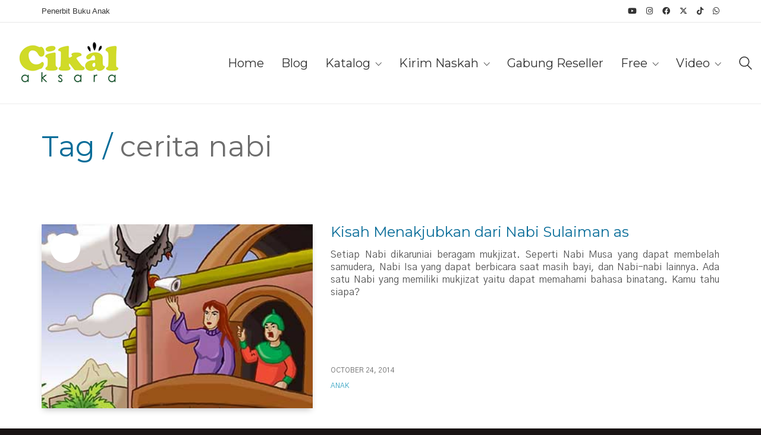

--- FILE ---
content_type: text/html; charset=UTF-8
request_url: https://cikalaksara.com/tag/cerita-nabi/
body_size: 19045
content:
<!DOCTYPE html>
<html class="no-js" lang="en-US">
<head>
<meta charset="UTF-8">
<meta name="viewport" content="width=device-width, initial-scale=1.0">
<link rel="preconnect" href="https://fonts.googleapis.com">
<link rel="preconnect" href="https://fonts.gstatic.com" crossorigin>
<link rel="preload" href="https://fonts.gstatic.com/s/gothica1/v8/CSR44z5ZnPydRjlCCwlCwOUKTfl8tORnAWCmQF9eP3_Jw8Kq0NHbEvCS7w.0.woff2" as="font" type="font/woff2" crossorigin>
<link rel="preload" href="https://fonts.gstatic.com/s/gothica1/v8/CSR44z5ZnPydRjlCCwlCwOUKTfl8tORnAWCmQF9eP3_Jw8Kq0NHbEvCS7w.2.woff2" as="font" type="font/woff2" crossorigin>
<link rel="preload" href="https://fonts.gstatic.com/s/gothica1/v8/CSR44z5ZnPydRjlCCwlCwOUKTfl8tORnAWCmQF9eP3_Jw8Kq0NHbEvCS7w.3.woff2" as="font" type="font/woff2" crossorigin>
<link rel="preload" href="https://fonts.gstatic.com/s/gothica1/v8/CSR44z5ZnPydRjlCCwlCwOUKTfl8tORnAWCmQF9eP3_Jw8Kq0NHbEvCS7w.4.woff2" as="font" type="font/woff2" crossorigin>
<link rel="preload" href="https://fonts.gstatic.com/s/gothica1/v8/CSR44z5ZnPydRjlCCwlCwOUKTfl8tORnAWCmQF9eP3_Jw8Kq0NHbEvCS7w.5.woff2" as="font" type="font/woff2" crossorigin>
<link rel="preload" href="https://fonts.gstatic.com/s/gothica1/v8/CSR44z5ZnPydRjlCCwlCwOUKTfl8tORnAWCmQF9eP3_Jw8Kq0NHbEvCS7w.6.woff2" as="font" type="font/woff2" crossorigin>
<link rel="preload" href="https://fonts.gstatic.com/s/gothica1/v8/CSR44z5ZnPydRjlCCwlCwOUKTfl8tORnAWCmQF9eP3_Jw8Kq0NHbEvCS7w.7.woff2" as="font" type="font/woff2" crossorigin>
<link rel="preload" href="https://fonts.gstatic.com/s/gothica1/v8/CSR44z5ZnPydRjlCCwlCwOUKTfl8tORnAWCmQF9eP3_Jw8Kq0NHbEvCS7w.8.woff2" as="font" type="font/woff2" crossorigin>
<link rel="preload" href="https://fonts.gstatic.com/s/gothica1/v8/CSR44z5ZnPydRjlCCwlCwOUKTfl8tORnAWCmQF9eP3_Jw8Kq0NHbEvCS7w.9.woff2" as="font" type="font/woff2" crossorigin>
<link rel="preload" href="https://fonts.gstatic.com/s/gothica1/v8/CSR44z5ZnPydRjlCCwlCwOUKTfl8tORnAWCmQF9eP3_Jw8Kq0NHbEvCS7w.10.woff2" as="font" type="font/woff2" crossorigin>
<link rel="preload" href="https://fonts.gstatic.com/s/gothica1/v8/CSR44z5ZnPydRjlCCwlCwOUKTfl8tORnAWCmQF9eP3_Jw8Kq0NHbEvCS7w.11.woff2" as="font" type="font/woff2" crossorigin>
<link rel="preload" href="https://fonts.gstatic.com/s/gothica1/v8/CSR44z5ZnPydRjlCCwlCwOUKTfl8tORnAWCmQF9eP3_Jw8Kq0NHbEvCS7w.12.woff2" as="font" type="font/woff2" crossorigin>
<link rel="preload" href="https://fonts.gstatic.com/s/gothica1/v8/CSR44z5ZnPydRjlCCwlCwOUKTfl8tORnAWCmQF9eP3_Jw8Kq0NHbEvCS7w.13.woff2" as="font" type="font/woff2" crossorigin>
<link rel="preload" href="https://fonts.gstatic.com/s/gothica1/v8/CSR44z5ZnPydRjlCCwlCwOUKTfl8tORnAWCmQF9eP3_Jw8Kq0NHbEvCS7w.14.woff2" as="font" type="font/woff2" crossorigin>
<link rel="preload" href="https://fonts.gstatic.com/s/gothica1/v8/CSR44z5ZnPydRjlCCwlCwOUKTfl8tORnAWCmQF9eP3_Jw8Kq0NHbEvCS7w.15.woff2" as="font" type="font/woff2" crossorigin>
<link rel="preload" href="https://fonts.gstatic.com/s/gothica1/v8/CSR44z5ZnPydRjlCCwlCwOUKTfl8tORnAWCmQF9eP3_Jw8Kq0NHbEvCS7w.16.woff2" as="font" type="font/woff2" crossorigin>
<link rel="preload" href="https://fonts.gstatic.com/s/gothica1/v8/CSR44z5ZnPydRjlCCwlCwOUKTfl8tORnAWCmQF9eP3_Jw8Kq0NHbEvCS7w.17.woff2" as="font" type="font/woff2" crossorigin>
<link rel="preload" href="https://fonts.gstatic.com/s/gothica1/v8/CSR44z5ZnPydRjlCCwlCwOUKTfl8tORnAWCmQF9eP3_Jw8Kq0NHbEvCS7w.18.woff2" as="font" type="font/woff2" crossorigin>
<link rel="preload" href="https://fonts.gstatic.com/s/gothica1/v8/CSR44z5ZnPydRjlCCwlCwOUKTfl8tORnAWCmQF9eP3_Jw8Kq0NHbEvCS7w.19.woff2" as="font" type="font/woff2" crossorigin>
<link rel="preload" href="https://fonts.gstatic.com/s/gothica1/v8/CSR44z5ZnPydRjlCCwlCwOUKTfl8tORnAWCmQF9eP3_Jw8Kq0NHbEvCS7w.20.woff2" as="font" type="font/woff2" crossorigin>
<link rel="preload" href="https://fonts.gstatic.com/s/gothica1/v8/CSR44z5ZnPydRjlCCwlCwOUKTfl8tORnAWCmQF9eP3_Jw8Kq0NHbEvCS7w.21.woff2" as="font" type="font/woff2" crossorigin>
<link rel="preload" href="https://fonts.gstatic.com/s/gothica1/v8/CSR44z5ZnPydRjlCCwlCwOUKTfl8tORnAWCmQF9eP3_Jw8Kq0NHbEvCS7w.22.woff2" as="font" type="font/woff2" crossorigin>
<link rel="preload" href="https://fonts.gstatic.com/s/gothica1/v8/CSR44z5ZnPydRjlCCwlCwOUKTfl8tORnAWCmQF9eP3_Jw8Kq0NHbEvCS7w.23.woff2" as="font" type="font/woff2" crossorigin>
<link rel="preload" href="https://fonts.gstatic.com/s/gothica1/v8/CSR44z5ZnPydRjlCCwlCwOUKTfl8tORnAWCmQF9eP3_Jw8Kq0NHbEvCS7w.24.woff2" as="font" type="font/woff2" crossorigin>
<link rel="preload" href="https://fonts.gstatic.com/s/gothica1/v8/CSR44z5ZnPydRjlCCwlCwOUKTfl8tORnAWCmQF9eP3_Jw8Kq0NHbEvCS7w.25.woff2" as="font" type="font/woff2" crossorigin>
<link rel="preload" href="https://fonts.gstatic.com/s/gothica1/v8/CSR44z5ZnPydRjlCCwlCwOUKTfl8tORnAWCmQF9eP3_Jw8Kq0NHbEvCS7w.26.woff2" as="font" type="font/woff2" crossorigin>
<link rel="preload" href="https://fonts.gstatic.com/s/gothica1/v8/CSR44z5ZnPydRjlCCwlCwOUKTfl8tORnAWCmQF9eP3_Jw8Kq0NHbEvCS7w.27.woff2" as="font" type="font/woff2" crossorigin>
<link rel="preload" href="https://fonts.gstatic.com/s/gothica1/v8/CSR44z5ZnPydRjlCCwlCwOUKTfl8tORnAWCmQF9eP3_Jw8Kq0NHbEvCS7w.28.woff2" as="font" type="font/woff2" crossorigin>
<link rel="preload" href="https://fonts.gstatic.com/s/gothica1/v8/CSR44z5ZnPydRjlCCwlCwOUKTfl8tORnAWCmQF9eP3_Jw8Kq0NHbEvCS7w.29.woff2" as="font" type="font/woff2" crossorigin>
<link rel="preload" href="https://fonts.gstatic.com/s/gothica1/v8/CSR44z5ZnPydRjlCCwlCwOUKTfl8tORnAWCmQF9eP3_Jw8Kq0NHbEvCS7w.30.woff2" as="font" type="font/woff2" crossorigin>
<link rel="preload" href="https://fonts.gstatic.com/s/gothica1/v8/CSR44z5ZnPydRjlCCwlCwOUKTfl8tORnAWCmQF9eP3_Jw8Kq0NHbEvCS7w.31.woff2" as="font" type="font/woff2" crossorigin>
<link rel="preload" href="https://fonts.gstatic.com/s/gothica1/v8/CSR44z5ZnPydRjlCCwlCwOUKTfl8tORnAWCmQF9eP3_Jw8Kq0NHbEvCS7w.32.woff2" as="font" type="font/woff2" crossorigin>
<link rel="preload" href="https://fonts.gstatic.com/s/gothica1/v8/CSR44z5ZnPydRjlCCwlCwOUKTfl8tORnAWCmQF9eP3_Jw8Kq0NHbEvCS7w.33.woff2" as="font" type="font/woff2" crossorigin>
<link rel="preload" href="https://fonts.gstatic.com/s/gothica1/v8/CSR44z5ZnPydRjlCCwlCwOUKTfl8tORnAWCmQF9eP3_Jw8Kq0NHbEvCS7w.34.woff2" as="font" type="font/woff2" crossorigin>
<link rel="preload" href="https://fonts.gstatic.com/s/gothica1/v8/CSR44z5ZnPydRjlCCwlCwOUKTfl8tORnAWCmQF9eP3_Jw8Kq0NHbEvCS7w.35.woff2" as="font" type="font/woff2" crossorigin>
<link rel="preload" href="https://fonts.gstatic.com/s/gothica1/v8/CSR44z5ZnPydRjlCCwlCwOUKTfl8tORnAWCmQF9eP3_Jw8Kq0NHbEvCS7w.36.woff2" as="font" type="font/woff2" crossorigin>
<link rel="preload" href="https://fonts.gstatic.com/s/gothica1/v8/CSR44z5ZnPydRjlCCwlCwOUKTfl8tORnAWCmQF9eP3_Jw8Kq0NHbEvCS7w.37.woff2" as="font" type="font/woff2" crossorigin>
<link rel="preload" href="https://fonts.gstatic.com/s/gothica1/v8/CSR44z5ZnPydRjlCCwlCwOUKTfl8tORnAWCmQF9eP3_Jw8Kq0NHbEvCS7w.38.woff2" as="font" type="font/woff2" crossorigin>
<link rel="preload" href="https://fonts.gstatic.com/s/gothica1/v8/CSR44z5ZnPydRjlCCwlCwOUKTfl8tORnAWCmQF9eP3_Jw8Kq0NHbEvCS7w.39.woff2" as="font" type="font/woff2" crossorigin>
<link rel="preload" href="https://fonts.gstatic.com/s/gothica1/v8/CSR44z5ZnPydRjlCCwlCwOUKTfl8tORnAWCmQF9eP3_Jw8Kq0NHbEvCS7w.40.woff2" as="font" type="font/woff2" crossorigin>
<link rel="preload" href="https://fonts.gstatic.com/s/gothica1/v8/CSR44z5ZnPydRjlCCwlCwOUKTfl8tORnAWCmQF9eP3_Jw8Kq0NHbEvCS7w.41.woff2" as="font" type="font/woff2" crossorigin>
<link rel="preload" href="https://fonts.gstatic.com/s/gothica1/v8/CSR44z5ZnPydRjlCCwlCwOUKTfl8tORnAWCmQF9eP3_Jw8Kq0NHbEvCS7w.42.woff2" as="font" type="font/woff2" crossorigin>
<link rel="preload" href="https://fonts.gstatic.com/s/gothica1/v8/CSR44z5ZnPydRjlCCwlCwOUKTfl8tORnAWCmQF9eP3_Jw8Kq0NHbEvCS7w.43.woff2" as="font" type="font/woff2" crossorigin>
<link rel="preload" href="https://fonts.gstatic.com/s/gothica1/v8/CSR44z5ZnPydRjlCCwlCwOUKTfl8tORnAWCmQF9eP3_Jw8Kq0NHbEvCS7w.44.woff2" as="font" type="font/woff2" crossorigin>
<link rel="preload" href="https://fonts.gstatic.com/s/gothica1/v8/CSR44z5ZnPydRjlCCwlCwOUKTfl8tORnAWCmQF9eP3_Jw8Kq0NHbEvCS7w.45.woff2" as="font" type="font/woff2" crossorigin>
<link rel="preload" href="https://fonts.gstatic.com/s/gothica1/v8/CSR44z5ZnPydRjlCCwlCwOUKTfl8tORnAWCmQF9eP3_Jw8Kq0NHbEvCS7w.46.woff2" as="font" type="font/woff2" crossorigin>
<link rel="preload" href="https://fonts.gstatic.com/s/gothica1/v8/CSR44z5ZnPydRjlCCwlCwOUKTfl8tORnAWCmQF9eP3_Jw8Kq0NHbEvCS7w.47.woff2" as="font" type="font/woff2" crossorigin>
<link rel="preload" href="https://fonts.gstatic.com/s/gothica1/v8/CSR44z5ZnPydRjlCCwlCwOUKTfl8tORnAWCmQF9eP3_Jw8Kq0NHbEvCS7w.48.woff2" as="font" type="font/woff2" crossorigin>
<link rel="preload" href="https://fonts.gstatic.com/s/gothica1/v8/CSR44z5ZnPydRjlCCwlCwOUKTfl8tORnAWCmQF9eP3_Jw8Kq0NHbEvCS7w.49.woff2" as="font" type="font/woff2" crossorigin>
<link rel="preload" href="https://fonts.gstatic.com/s/gothica1/v8/CSR44z5ZnPydRjlCCwlCwOUKTfl8tORnAWCmQF9eP3_Jw8Kq0NHbEvCS7w.50.woff2" as="font" type="font/woff2" crossorigin>
<link rel="preload" href="https://fonts.gstatic.com/s/gothica1/v8/CSR44z5ZnPydRjlCCwlCwOUKTfl8tORnAWCmQF9eP3_Jw8Kq0NHbEvCS7w.51.woff2" as="font" type="font/woff2" crossorigin>
<link rel="preload" href="https://fonts.gstatic.com/s/gothica1/v8/CSR44z5ZnPydRjlCCwlCwOUKTfl8tORnAWCmQF9eP3_Jw8Kq0NHbEvCS7w.52.woff2" as="font" type="font/woff2" crossorigin>
<link rel="preload" href="https://fonts.gstatic.com/s/gothica1/v8/CSR44z5ZnPydRjlCCwlCwOUKTfl8tORnAWCmQF9eP3_Jw8Kq0NHbEvCS7w.53.woff2" as="font" type="font/woff2" crossorigin>
<link rel="preload" href="https://fonts.gstatic.com/s/gothica1/v8/CSR44z5ZnPydRjlCCwlCwOUKTfl8tORnAWCmQF9eP3_Jw8Kq0NHbEvCS7w.54.woff2" as="font" type="font/woff2" crossorigin>
<link rel="preload" href="https://fonts.gstatic.com/s/gothica1/v8/CSR44z5ZnPydRjlCCwlCwOUKTfl8tORnAWCmQF9eP3_Jw8Kq0NHbEvCS7w.55.woff2" as="font" type="font/woff2" crossorigin>
<link rel="preload" href="https://fonts.gstatic.com/s/gothica1/v8/CSR44z5ZnPydRjlCCwlCwOUKTfl8tORnAWCmQF9eP3_Jw8Kq0NHbEvCS7w.56.woff2" as="font" type="font/woff2" crossorigin>
<link rel="preload" href="https://fonts.gstatic.com/s/gothica1/v8/CSR44z5ZnPydRjlCCwlCwOUKTfl8tORnAWCmQF9eP3_Jw8Kq0NHbEvCS7w.57.woff2" as="font" type="font/woff2" crossorigin>
<link rel="preload" href="https://fonts.gstatic.com/s/gothica1/v8/CSR44z5ZnPydRjlCCwlCwOUKTfl8tORnAWCmQF9eP3_Jw8Kq0NHbEvCS7w.58.woff2" as="font" type="font/woff2" crossorigin>
<link rel="preload" href="https://fonts.gstatic.com/s/gothica1/v8/CSR44z5ZnPydRjlCCwlCwOUKTfl8tORnAWCmQF9eP3_Jw8Kq0NHbEvCS7w.59.woff2" as="font" type="font/woff2" crossorigin>
<link rel="preload" href="https://fonts.gstatic.com/s/gothica1/v8/CSR44z5ZnPydRjlCCwlCwOUKTfl8tORnAWCmQF9eP3_Jw8Kq0NHbEvCS7w.60.woff2" as="font" type="font/woff2" crossorigin>
<link rel="preload" href="https://fonts.gstatic.com/s/gothica1/v8/CSR44z5ZnPydRjlCCwlCwOUKTfl8tORnAWCmQF9eP3_Jw8Kq0NHbEvCS7w.61.woff2" as="font" type="font/woff2" crossorigin>
<link rel="preload" href="https://fonts.gstatic.com/s/gothica1/v8/CSR44z5ZnPydRjlCCwlCwOUKTfl8tORnAWCmQF9eP3_Jw8Kq0NHbEvCS7w.62.woff2" as="font" type="font/woff2" crossorigin>
<link rel="preload" href="https://fonts.gstatic.com/s/gothica1/v8/CSR44z5ZnPydRjlCCwlCwOUKTfl8tORnAWCmQF9eP3_Jw8Kq0NHbEvCS7w.63.woff2" as="font" type="font/woff2" crossorigin>
<link rel="preload" href="https://fonts.gstatic.com/s/gothica1/v8/CSR44z5ZnPydRjlCCwlCwOUKTfl8tORnAWCmQF9eP3_Jw8Kq0NHbEvCS7w.64.woff2" as="font" type="font/woff2" crossorigin>
<link rel="preload" href="https://fonts.gstatic.com/s/gothica1/v8/CSR44z5ZnPydRjlCCwlCwOUKTfl8tORnAWCmQF9eP3_Jw8Kq0NHbEvCS7w.65.woff2" as="font" type="font/woff2" crossorigin>
<link rel="preload" href="https://fonts.gstatic.com/s/gothica1/v8/CSR44z5ZnPydRjlCCwlCwOUKTfl8tORnAWCmQF9eP3_Jw8Kq0NHbEvCS7w.93.woff2" as="font" type="font/woff2" crossorigin>
<link rel="preload" href="https://fonts.gstatic.com/s/gothica1/v8/CSR44z5ZnPydRjlCCwlCwOUKTfl8tORnAWCmQF9eP3_Jw8Kq0NHbEvCS7w.94.woff2" as="font" type="font/woff2" crossorigin>
<link rel="preload" href="https://fonts.gstatic.com/s/gothica1/v8/CSR44z5ZnPydRjlCCwlCwOUKTfl8tORnAWCmQF9eP3_Jw8Kq0NHbEvCS7w.95.woff2" as="font" type="font/woff2" crossorigin>
<link rel="preload" href="https://fonts.gstatic.com/s/gothica1/v8/CSR44z5ZnPydRjlCCwlCwOUKTfl8tORnAWCmQF9eP3_Jw8Kq0NHbEvCS7w.96.woff2" as="font" type="font/woff2" crossorigin>
<link rel="preload" href="https://fonts.gstatic.com/s/gothica1/v8/CSR44z5ZnPydRjlCCwlCwOUKTfl8tORnAWCmQF9eP3_Jw8Kq0NHbEvCS7w.97.woff2" as="font" type="font/woff2" crossorigin>
<link rel="preload" href="https://fonts.gstatic.com/s/gothica1/v8/CSR44z5ZnPydRjlCCwlCwOUKTfl8tORnAWCmQF9eP3_Jw8Kq0NHbEvCS7w.98.woff2" as="font" type="font/woff2" crossorigin>
<link rel="preload" href="https://fonts.gstatic.com/s/gothica1/v8/CSR44z5ZnPydRjlCCwlCwOUKTfl8tORnAWCmQF9eP3_Jw8Kq0NHbEvCS7w.99.woff2" as="font" type="font/woff2" crossorigin>
<link rel="preload" href="https://fonts.gstatic.com/s/gothica1/v8/CSR44z5ZnPydRjlCCwlCwOUKTfl8tORnAWCmQF9eP3_Jw8Kq0NHbEvCS7w.100.woff2" as="font" type="font/woff2" crossorigin>
<link rel="preload" href="https://fonts.gstatic.com/s/gothica1/v8/CSR44z5ZnPydRjlCCwlCwOUKTfl8tORnAWCmQF9eP3_Jw8Kq0NHbEvCS7w.101.woff2" as="font" type="font/woff2" crossorigin>
<link rel="preload" href="https://fonts.gstatic.com/s/gothica1/v8/CSR44z5ZnPydRjlCCwlCwOUKTfl8tORnAWCmQF9eP3_Jw8Kq0NHbEvCS7w.102.woff2" as="font" type="font/woff2" crossorigin>
<link rel="preload" href="https://fonts.gstatic.com/s/gothica1/v8/CSR44z5ZnPydRjlCCwlCwOUKTfl8tORnAWCmQF9eP3_Jw8Kq0NHbEvCS7w.103.woff2" as="font" type="font/woff2" crossorigin>
<link rel="preload" href="https://fonts.gstatic.com/s/gothica1/v8/CSR44z5ZnPydRjlCCwlCwOUKTfl8tORnAWCmQF9eP3_Jw8Kq0NHbEvCS7w.104.woff2" as="font" type="font/woff2" crossorigin>
<link rel="preload" href="https://fonts.gstatic.com/s/gothica1/v8/CSR44z5ZnPydRjlCCwlCwOUKTfl8tORnAWCmQF9eP3_Jw8Kq0NHbEvCS7w.105.woff2" as="font" type="font/woff2" crossorigin>
<link rel="preload" href="https://fonts.gstatic.com/s/gothica1/v8/CSR44z5ZnPydRjlCCwlCwOUKTfl8tORnAWCmQF9eP3_Jw8Kq0NHbEvCS7w.106.woff2" as="font" type="font/woff2" crossorigin>
<link rel="preload" href="https://fonts.gstatic.com/s/gothica1/v8/CSR44z5ZnPydRjlCCwlCwOUKTfl8tORnAWCmQF9eP3_Jw8Kq0NHbEvCS7w.107.woff2" as="font" type="font/woff2" crossorigin>
<link rel="preload" href="https://fonts.gstatic.com/s/gothica1/v8/CSR44z5ZnPydRjlCCwlCwOUKTfl8tORnAWCmQF9eP3_Jw8Kq0NHbEvCS7w.108.woff2" as="font" type="font/woff2" crossorigin>
<link rel="preload" href="https://fonts.gstatic.com/s/gothica1/v8/CSR44z5ZnPydRjlCCwlCwOUKTfl8tORnAWCmQF9eP3_Jw8Kq0NHbEvCS7w.109.woff2" as="font" type="font/woff2" crossorigin>
<link rel="preload" href="https://fonts.gstatic.com/s/gothica1/v8/CSR44z5ZnPydRjlCCwlCwOUKTfl8tORnAWCmQF9eP3_Jw8Kq0NHbEvCS7w.110.woff2" as="font" type="font/woff2" crossorigin>
<link rel="preload" href="https://fonts.gstatic.com/s/gothica1/v8/CSR44z5ZnPydRjlCCwlCwOUKTfl8tORnAWCmQF9eP3_Jw8Kq0NHbEvCS7w.111.woff2" as="font" type="font/woff2" crossorigin>
<link rel="preload" href="https://fonts.gstatic.com/s/gothica1/v8/CSR44z5ZnPydRjlCCwlCwOUKTfl8tORnAWCmQF9eP3_Jw8Kq0NHbEvCS7w.112.woff2" as="font" type="font/woff2" crossorigin>
<link rel="preload" href="https://fonts.gstatic.com/s/gothica1/v8/CSR44z5ZnPydRjlCCwlCwOUKTfl8tORnAWCmQF9eP3_Jw8Kq0NHbEvCS7w.113.woff2" as="font" type="font/woff2" crossorigin>
<link rel="preload" href="https://fonts.gstatic.com/s/gothica1/v8/CSR44z5ZnPydRjlCCwlCwOUKTfl8tORnAWCmQF9eP3_Jw8Kq0NHbEvCS7w.114.woff2" as="font" type="font/woff2" crossorigin>
<link rel="preload" href="https://fonts.gstatic.com/s/gothica1/v8/CSR44z5ZnPydRjlCCwlCwOUKTfl8tORnAWCmQF9eP3_Jw8Kq0NHbEvCS7w.115.woff2" as="font" type="font/woff2" crossorigin>
<link rel="preload" href="https://fonts.gstatic.com/s/gothica1/v8/CSR44z5ZnPydRjlCCwlCwOUKTfl8tORnAWCmQF9eP3_Jw8Kq0NHbEvCS7w.116.woff2" as="font" type="font/woff2" crossorigin>
<link rel="preload" href="https://fonts.gstatic.com/s/gothica1/v8/CSR44z5ZnPydRjlCCwlCwOUKTfl8tORnAWCmQF9eP3_Jw8Kq0NHbEvCS7w.117.woff2" as="font" type="font/woff2" crossorigin>
<link rel="preload" href="https://fonts.gstatic.com/s/gothica1/v8/CSR44z5ZnPydRjlCCwlCwOUKTfl8tORnAWCmQF9eP3_Jw8Kq0NHbEvCS7w.118.woff2" as="font" type="font/woff2" crossorigin>
<link rel="preload" href="https://fonts.gstatic.com/s/gothica1/v8/CSR44z5ZnPydRjlCCwlCwOUKTfl8tORnAWCmQF9eP3_Jw8Kq0NHbEvCS7w.119.woff2" as="font" type="font/woff2" crossorigin>
<link rel="preload" href="https://fonts.gstatic.com/s/gothica1/v8/CSR94z5ZnPydRjlCCwl6ac0oQNM8ru4reAXaTlFCBXrC-se62sS-fg.0.woff2" as="font" type="font/woff2" crossorigin>
<link rel="preload" href="https://fonts.gstatic.com/s/gothica1/v8/CSR94z5ZnPydRjlCCwl6ac0oQNM8ru4reAXaTlFCBXrC-se62sS-fg.2.woff2" as="font" type="font/woff2" crossorigin>
<link rel="preload" href="https://fonts.gstatic.com/s/gothica1/v8/CSR94z5ZnPydRjlCCwl6ac0oQNM8ru4reAXaTlFCBXrC-se62sS-fg.3.woff2" as="font" type="font/woff2" crossorigin>
<link rel="preload" href="https://fonts.gstatic.com/s/gothica1/v8/CSR94z5ZnPydRjlCCwl6ac0oQNM8ru4reAXaTlFCBXrC-se62sS-fg.4.woff2" as="font" type="font/woff2" crossorigin>
<link rel="preload" href="https://fonts.gstatic.com/s/gothica1/v8/CSR94z5ZnPydRjlCCwl6ac0oQNM8ru4reAXaTlFCBXrC-se62sS-fg.5.woff2" as="font" type="font/woff2" crossorigin>
<link rel="preload" href="https://fonts.gstatic.com/s/gothica1/v8/CSR94z5ZnPydRjlCCwl6ac0oQNM8ru4reAXaTlFCBXrC-se62sS-fg.6.woff2" as="font" type="font/woff2" crossorigin>
<link rel="preload" href="https://fonts.gstatic.com/s/gothica1/v8/CSR94z5ZnPydRjlCCwl6ac0oQNM8ru4reAXaTlFCBXrC-se62sS-fg.7.woff2" as="font" type="font/woff2" crossorigin>
<link rel="preload" href="https://fonts.gstatic.com/s/gothica1/v8/CSR94z5ZnPydRjlCCwl6ac0oQNM8ru4reAXaTlFCBXrC-se62sS-fg.8.woff2" as="font" type="font/woff2" crossorigin>
<link rel="preload" href="https://fonts.gstatic.com/s/gothica1/v8/CSR94z5ZnPydRjlCCwl6ac0oQNM8ru4reAXaTlFCBXrC-se62sS-fg.9.woff2" as="font" type="font/woff2" crossorigin>
<link rel="preload" href="https://fonts.gstatic.com/s/gothica1/v8/CSR94z5ZnPydRjlCCwl6ac0oQNM8ru4reAXaTlFCBXrC-se62sS-fg.10.woff2" as="font" type="font/woff2" crossorigin>
<link rel="preload" href="https://fonts.gstatic.com/s/gothica1/v8/CSR94z5ZnPydRjlCCwl6ac0oQNM8ru4reAXaTlFCBXrC-se62sS-fg.11.woff2" as="font" type="font/woff2" crossorigin>
<link rel="preload" href="https://fonts.gstatic.com/s/gothica1/v8/CSR94z5ZnPydRjlCCwl6ac0oQNM8ru4reAXaTlFCBXrC-se62sS-fg.12.woff2" as="font" type="font/woff2" crossorigin>
<link rel="preload" href="https://fonts.gstatic.com/s/gothica1/v8/CSR94z5ZnPydRjlCCwl6ac0oQNM8ru4reAXaTlFCBXrC-se62sS-fg.13.woff2" as="font" type="font/woff2" crossorigin>
<link rel="preload" href="https://fonts.gstatic.com/s/gothica1/v8/CSR94z5ZnPydRjlCCwl6ac0oQNM8ru4reAXaTlFCBXrC-se62sS-fg.14.woff2" as="font" type="font/woff2" crossorigin>
<link rel="preload" href="https://fonts.gstatic.com/s/gothica1/v8/CSR94z5ZnPydRjlCCwl6ac0oQNM8ru4reAXaTlFCBXrC-se62sS-fg.15.woff2" as="font" type="font/woff2" crossorigin>
<link rel="preload" href="https://fonts.gstatic.com/s/gothica1/v8/CSR94z5ZnPydRjlCCwl6ac0oQNM8ru4reAXaTlFCBXrC-se62sS-fg.16.woff2" as="font" type="font/woff2" crossorigin>
<link rel="preload" href="https://fonts.gstatic.com/s/gothica1/v8/CSR94z5ZnPydRjlCCwl6ac0oQNM8ru4reAXaTlFCBXrC-se62sS-fg.17.woff2" as="font" type="font/woff2" crossorigin>
<link rel="preload" href="https://fonts.gstatic.com/s/gothica1/v8/CSR94z5ZnPydRjlCCwl6ac0oQNM8ru4reAXaTlFCBXrC-se62sS-fg.18.woff2" as="font" type="font/woff2" crossorigin>
<link rel="preload" href="https://fonts.gstatic.com/s/gothica1/v8/CSR94z5ZnPydRjlCCwl6ac0oQNM8ru4reAXaTlFCBXrC-se62sS-fg.19.woff2" as="font" type="font/woff2" crossorigin>
<link rel="preload" href="https://fonts.gstatic.com/s/gothica1/v8/CSR94z5ZnPydRjlCCwl6ac0oQNM8ru4reAXaTlFCBXrC-se62sS-fg.20.woff2" as="font" type="font/woff2" crossorigin>
<link rel="preload" href="https://fonts.gstatic.com/s/gothica1/v8/CSR94z5ZnPydRjlCCwl6ac0oQNM8ru4reAXaTlFCBXrC-se62sS-fg.21.woff2" as="font" type="font/woff2" crossorigin>
<link rel="preload" href="https://fonts.gstatic.com/s/gothica1/v8/CSR94z5ZnPydRjlCCwl6ac0oQNM8ru4reAXaTlFCBXrC-se62sS-fg.22.woff2" as="font" type="font/woff2" crossorigin>
<link rel="preload" href="https://fonts.gstatic.com/s/gothica1/v8/CSR94z5ZnPydRjlCCwl6ac0oQNM8ru4reAXaTlFCBXrC-se62sS-fg.23.woff2" as="font" type="font/woff2" crossorigin>
<link rel="preload" href="https://fonts.gstatic.com/s/gothica1/v8/CSR94z5ZnPydRjlCCwl6ac0oQNM8ru4reAXaTlFCBXrC-se62sS-fg.24.woff2" as="font" type="font/woff2" crossorigin>
<link rel="preload" href="https://fonts.gstatic.com/s/gothica1/v8/CSR94z5ZnPydRjlCCwl6ac0oQNM8ru4reAXaTlFCBXrC-se62sS-fg.25.woff2" as="font" type="font/woff2" crossorigin>
<link rel="preload" href="https://fonts.gstatic.com/s/gothica1/v8/CSR94z5ZnPydRjlCCwl6ac0oQNM8ru4reAXaTlFCBXrC-se62sS-fg.26.woff2" as="font" type="font/woff2" crossorigin>
<link rel="preload" href="https://fonts.gstatic.com/s/gothica1/v8/CSR94z5ZnPydRjlCCwl6ac0oQNM8ru4reAXaTlFCBXrC-se62sS-fg.27.woff2" as="font" type="font/woff2" crossorigin>
<link rel="preload" href="https://fonts.gstatic.com/s/gothica1/v8/CSR94z5ZnPydRjlCCwl6ac0oQNM8ru4reAXaTlFCBXrC-se62sS-fg.28.woff2" as="font" type="font/woff2" crossorigin>
<link rel="preload" href="https://fonts.gstatic.com/s/gothica1/v8/CSR94z5ZnPydRjlCCwl6ac0oQNM8ru4reAXaTlFCBXrC-se62sS-fg.29.woff2" as="font" type="font/woff2" crossorigin>
<link rel="preload" href="https://fonts.gstatic.com/s/gothica1/v8/CSR94z5ZnPydRjlCCwl6ac0oQNM8ru4reAXaTlFCBXrC-se62sS-fg.30.woff2" as="font" type="font/woff2" crossorigin>
<link rel="preload" href="https://fonts.gstatic.com/s/gothica1/v8/CSR94z5ZnPydRjlCCwl6ac0oQNM8ru4reAXaTlFCBXrC-se62sS-fg.31.woff2" as="font" type="font/woff2" crossorigin>
<link rel="preload" href="https://fonts.gstatic.com/s/gothica1/v8/CSR94z5ZnPydRjlCCwl6ac0oQNM8ru4reAXaTlFCBXrC-se62sS-fg.32.woff2" as="font" type="font/woff2" crossorigin>
<link rel="preload" href="https://fonts.gstatic.com/s/gothica1/v8/CSR94z5ZnPydRjlCCwl6ac0oQNM8ru4reAXaTlFCBXrC-se62sS-fg.33.woff2" as="font" type="font/woff2" crossorigin>
<link rel="preload" href="https://fonts.gstatic.com/s/gothica1/v8/CSR94z5ZnPydRjlCCwl6ac0oQNM8ru4reAXaTlFCBXrC-se62sS-fg.34.woff2" as="font" type="font/woff2" crossorigin>
<link rel="preload" href="https://fonts.gstatic.com/s/gothica1/v8/CSR94z5ZnPydRjlCCwl6ac0oQNM8ru4reAXaTlFCBXrC-se62sS-fg.35.woff2" as="font" type="font/woff2" crossorigin>
<link rel="preload" href="https://fonts.gstatic.com/s/gothica1/v8/CSR94z5ZnPydRjlCCwl6ac0oQNM8ru4reAXaTlFCBXrC-se62sS-fg.36.woff2" as="font" type="font/woff2" crossorigin>
<link rel="preload" href="https://fonts.gstatic.com/s/gothica1/v8/CSR94z5ZnPydRjlCCwl6ac0oQNM8ru4reAXaTlFCBXrC-se62sS-fg.37.woff2" as="font" type="font/woff2" crossorigin>
<link rel="preload" href="https://fonts.gstatic.com/s/gothica1/v8/CSR94z5ZnPydRjlCCwl6ac0oQNM8ru4reAXaTlFCBXrC-se62sS-fg.38.woff2" as="font" type="font/woff2" crossorigin>
<link rel="preload" href="https://fonts.gstatic.com/s/gothica1/v8/CSR94z5ZnPydRjlCCwl6ac0oQNM8ru4reAXaTlFCBXrC-se62sS-fg.39.woff2" as="font" type="font/woff2" crossorigin>
<link rel="preload" href="https://fonts.gstatic.com/s/gothica1/v8/CSR94z5ZnPydRjlCCwl6ac0oQNM8ru4reAXaTlFCBXrC-se62sS-fg.40.woff2" as="font" type="font/woff2" crossorigin>
<link rel="preload" href="https://fonts.gstatic.com/s/gothica1/v8/CSR94z5ZnPydRjlCCwl6ac0oQNM8ru4reAXaTlFCBXrC-se62sS-fg.41.woff2" as="font" type="font/woff2" crossorigin>
<link rel="preload" href="https://fonts.gstatic.com/s/gothica1/v8/CSR94z5ZnPydRjlCCwl6ac0oQNM8ru4reAXaTlFCBXrC-se62sS-fg.42.woff2" as="font" type="font/woff2" crossorigin>
<link rel="preload" href="https://fonts.gstatic.com/s/gothica1/v8/CSR94z5ZnPydRjlCCwl6ac0oQNM8ru4reAXaTlFCBXrC-se62sS-fg.43.woff2" as="font" type="font/woff2" crossorigin>
<link rel="preload" href="https://fonts.gstatic.com/s/gothica1/v8/CSR94z5ZnPydRjlCCwl6ac0oQNM8ru4reAXaTlFCBXrC-se62sS-fg.44.woff2" as="font" type="font/woff2" crossorigin>
<link rel="preload" href="https://fonts.gstatic.com/s/gothica1/v8/CSR94z5ZnPydRjlCCwl6ac0oQNM8ru4reAXaTlFCBXrC-se62sS-fg.45.woff2" as="font" type="font/woff2" crossorigin>
<link rel="preload" href="https://fonts.gstatic.com/s/gothica1/v8/CSR94z5ZnPydRjlCCwl6ac0oQNM8ru4reAXaTlFCBXrC-se62sS-fg.46.woff2" as="font" type="font/woff2" crossorigin>
<link rel="preload" href="https://fonts.gstatic.com/s/gothica1/v8/CSR94z5ZnPydRjlCCwl6ac0oQNM8ru4reAXaTlFCBXrC-se62sS-fg.47.woff2" as="font" type="font/woff2" crossorigin>
<link rel="preload" href="https://fonts.gstatic.com/s/gothica1/v8/CSR94z5ZnPydRjlCCwl6ac0oQNM8ru4reAXaTlFCBXrC-se62sS-fg.48.woff2" as="font" type="font/woff2" crossorigin>
<link rel="preload" href="https://fonts.gstatic.com/s/gothica1/v8/CSR94z5ZnPydRjlCCwl6ac0oQNM8ru4reAXaTlFCBXrC-se62sS-fg.49.woff2" as="font" type="font/woff2" crossorigin>
<link rel="preload" href="https://fonts.gstatic.com/s/gothica1/v8/CSR94z5ZnPydRjlCCwl6ac0oQNM8ru4reAXaTlFCBXrC-se62sS-fg.50.woff2" as="font" type="font/woff2" crossorigin>
<link rel="preload" href="https://fonts.gstatic.com/s/gothica1/v8/CSR94z5ZnPydRjlCCwl6ac0oQNM8ru4reAXaTlFCBXrC-se62sS-fg.51.woff2" as="font" type="font/woff2" crossorigin>
<link rel="preload" href="https://fonts.gstatic.com/s/gothica1/v8/CSR94z5ZnPydRjlCCwl6ac0oQNM8ru4reAXaTlFCBXrC-se62sS-fg.52.woff2" as="font" type="font/woff2" crossorigin>
<link rel="preload" href="https://fonts.gstatic.com/s/gothica1/v8/CSR94z5ZnPydRjlCCwl6ac0oQNM8ru4reAXaTlFCBXrC-se62sS-fg.53.woff2" as="font" type="font/woff2" crossorigin>
<link rel="preload" href="https://fonts.gstatic.com/s/gothica1/v8/CSR94z5ZnPydRjlCCwl6ac0oQNM8ru4reAXaTlFCBXrC-se62sS-fg.54.woff2" as="font" type="font/woff2" crossorigin>
<link rel="preload" href="https://fonts.gstatic.com/s/gothica1/v8/CSR94z5ZnPydRjlCCwl6ac0oQNM8ru4reAXaTlFCBXrC-se62sS-fg.55.woff2" as="font" type="font/woff2" crossorigin>
<link rel="preload" href="https://fonts.gstatic.com/s/gothica1/v8/CSR94z5ZnPydRjlCCwl6ac0oQNM8ru4reAXaTlFCBXrC-se62sS-fg.56.woff2" as="font" type="font/woff2" crossorigin>
<link rel="preload" href="https://fonts.gstatic.com/s/gothica1/v8/CSR94z5ZnPydRjlCCwl6ac0oQNM8ru4reAXaTlFCBXrC-se62sS-fg.57.woff2" as="font" type="font/woff2" crossorigin>
<link rel="preload" href="https://fonts.gstatic.com/s/gothica1/v8/CSR94z5ZnPydRjlCCwl6ac0oQNM8ru4reAXaTlFCBXrC-se62sS-fg.58.woff2" as="font" type="font/woff2" crossorigin>
<link rel="preload" href="https://fonts.gstatic.com/s/gothica1/v8/CSR94z5ZnPydRjlCCwl6ac0oQNM8ru4reAXaTlFCBXrC-se62sS-fg.59.woff2" as="font" type="font/woff2" crossorigin>
<link rel="preload" href="https://fonts.gstatic.com/s/gothica1/v8/CSR94z5ZnPydRjlCCwl6ac0oQNM8ru4reAXaTlFCBXrC-se62sS-fg.60.woff2" as="font" type="font/woff2" crossorigin>
<link rel="preload" href="https://fonts.gstatic.com/s/gothica1/v8/CSR94z5ZnPydRjlCCwl6ac0oQNM8ru4reAXaTlFCBXrC-se62sS-fg.61.woff2" as="font" type="font/woff2" crossorigin>
<link rel="preload" href="https://fonts.gstatic.com/s/gothica1/v8/CSR94z5ZnPydRjlCCwl6ac0oQNM8ru4reAXaTlFCBXrC-se62sS-fg.62.woff2" as="font" type="font/woff2" crossorigin>
<link rel="preload" href="https://fonts.gstatic.com/s/gothica1/v8/CSR94z5ZnPydRjlCCwl6ac0oQNM8ru4reAXaTlFCBXrC-se62sS-fg.63.woff2" as="font" type="font/woff2" crossorigin>
<link rel="preload" href="https://fonts.gstatic.com/s/gothica1/v8/CSR94z5ZnPydRjlCCwl6ac0oQNM8ru4reAXaTlFCBXrC-se62sS-fg.64.woff2" as="font" type="font/woff2" crossorigin>
<link rel="preload" href="https://fonts.gstatic.com/s/gothica1/v8/CSR94z5ZnPydRjlCCwl6ac0oQNM8ru4reAXaTlFCBXrC-se62sS-fg.65.woff2" as="font" type="font/woff2" crossorigin>
<link rel="preload" href="https://fonts.gstatic.com/s/gothica1/v8/CSR94z5ZnPydRjlCCwl6ac0oQNM8ru4reAXaTlFCBXrC-se62sS-fg.93.woff2" as="font" type="font/woff2" crossorigin>
<link rel="preload" href="https://fonts.gstatic.com/s/gothica1/v8/CSR94z5ZnPydRjlCCwl6ac0oQNM8ru4reAXaTlFCBXrC-se62sS-fg.94.woff2" as="font" type="font/woff2" crossorigin>
<link rel="preload" href="https://fonts.gstatic.com/s/gothica1/v8/CSR94z5ZnPydRjlCCwl6ac0oQNM8ru4reAXaTlFCBXrC-se62sS-fg.95.woff2" as="font" type="font/woff2" crossorigin>
<link rel="preload" href="https://fonts.gstatic.com/s/gothica1/v8/CSR94z5ZnPydRjlCCwl6ac0oQNM8ru4reAXaTlFCBXrC-se62sS-fg.96.woff2" as="font" type="font/woff2" crossorigin>
<link rel="preload" href="https://fonts.gstatic.com/s/gothica1/v8/CSR94z5ZnPydRjlCCwl6ac0oQNM8ru4reAXaTlFCBXrC-se62sS-fg.97.woff2" as="font" type="font/woff2" crossorigin>
<link rel="preload" href="https://fonts.gstatic.com/s/gothica1/v8/CSR94z5ZnPydRjlCCwl6ac0oQNM8ru4reAXaTlFCBXrC-se62sS-fg.98.woff2" as="font" type="font/woff2" crossorigin>
<link rel="preload" href="https://fonts.gstatic.com/s/gothica1/v8/CSR94z5ZnPydRjlCCwl6ac0oQNM8ru4reAXaTlFCBXrC-se62sS-fg.99.woff2" as="font" type="font/woff2" crossorigin>
<link rel="preload" href="https://fonts.gstatic.com/s/gothica1/v8/CSR94z5ZnPydRjlCCwl6ac0oQNM8ru4reAXaTlFCBXrC-se62sS-fg.100.woff2" as="font" type="font/woff2" crossorigin>
<link rel="preload" href="https://fonts.gstatic.com/s/gothica1/v8/CSR94z5ZnPydRjlCCwl6ac0oQNM8ru4reAXaTlFCBXrC-se62sS-fg.101.woff2" as="font" type="font/woff2" crossorigin>
<link rel="preload" href="https://fonts.gstatic.com/s/gothica1/v8/CSR94z5ZnPydRjlCCwl6ac0oQNM8ru4reAXaTlFCBXrC-se62sS-fg.102.woff2" as="font" type="font/woff2" crossorigin>
<link rel="preload" href="https://fonts.gstatic.com/s/gothica1/v8/CSR94z5ZnPydRjlCCwl6ac0oQNM8ru4reAXaTlFCBXrC-se62sS-fg.103.woff2" as="font" type="font/woff2" crossorigin>
<link rel="preload" href="https://fonts.gstatic.com/s/gothica1/v8/CSR94z5ZnPydRjlCCwl6ac0oQNM8ru4reAXaTlFCBXrC-se62sS-fg.104.woff2" as="font" type="font/woff2" crossorigin>
<link rel="preload" href="https://fonts.gstatic.com/s/gothica1/v8/CSR94z5ZnPydRjlCCwl6ac0oQNM8ru4reAXaTlFCBXrC-se62sS-fg.105.woff2" as="font" type="font/woff2" crossorigin>
<link rel="preload" href="https://fonts.gstatic.com/s/gothica1/v8/CSR94z5ZnPydRjlCCwl6ac0oQNM8ru4reAXaTlFCBXrC-se62sS-fg.106.woff2" as="font" type="font/woff2" crossorigin>
<link rel="preload" href="https://fonts.gstatic.com/s/gothica1/v8/CSR94z5ZnPydRjlCCwl6ac0oQNM8ru4reAXaTlFCBXrC-se62sS-fg.107.woff2" as="font" type="font/woff2" crossorigin>
<link rel="preload" href="https://fonts.gstatic.com/s/gothica1/v8/CSR94z5ZnPydRjlCCwl6ac0oQNM8ru4reAXaTlFCBXrC-se62sS-fg.108.woff2" as="font" type="font/woff2" crossorigin>
<link rel="preload" href="https://fonts.gstatic.com/s/gothica1/v8/CSR94z5ZnPydRjlCCwl6ac0oQNM8ru4reAXaTlFCBXrC-se62sS-fg.109.woff2" as="font" type="font/woff2" crossorigin>
<link rel="preload" href="https://fonts.gstatic.com/s/gothica1/v8/CSR94z5ZnPydRjlCCwl6ac0oQNM8ru4reAXaTlFCBXrC-se62sS-fg.110.woff2" as="font" type="font/woff2" crossorigin>
<link rel="preload" href="https://fonts.gstatic.com/s/gothica1/v8/CSR94z5ZnPydRjlCCwl6ac0oQNM8ru4reAXaTlFCBXrC-se62sS-fg.111.woff2" as="font" type="font/woff2" crossorigin>
<link rel="preload" href="https://fonts.gstatic.com/s/gothica1/v8/CSR94z5ZnPydRjlCCwl6ac0oQNM8ru4reAXaTlFCBXrC-se62sS-fg.112.woff2" as="font" type="font/woff2" crossorigin>
<link rel="preload" href="https://fonts.gstatic.com/s/gothica1/v8/CSR94z5ZnPydRjlCCwl6ac0oQNM8ru4reAXaTlFCBXrC-se62sS-fg.113.woff2" as="font" type="font/woff2" crossorigin>
<link rel="preload" href="https://fonts.gstatic.com/s/gothica1/v8/CSR94z5ZnPydRjlCCwl6ac0oQNM8ru4reAXaTlFCBXrC-se62sS-fg.114.woff2" as="font" type="font/woff2" crossorigin>
<link rel="preload" href="https://fonts.gstatic.com/s/gothica1/v8/CSR94z5ZnPydRjlCCwl6ac0oQNM8ru4reAXaTlFCBXrC-se62sS-fg.115.woff2" as="font" type="font/woff2" crossorigin>
<link rel="preload" href="https://fonts.gstatic.com/s/gothica1/v8/CSR94z5ZnPydRjlCCwl6ac0oQNM8ru4reAXaTlFCBXrC-se62sS-fg.116.woff2" as="font" type="font/woff2" crossorigin>
<link rel="preload" href="https://fonts.gstatic.com/s/gothica1/v8/CSR94z5ZnPydRjlCCwl6ac0oQNM8ru4reAXaTlFCBXrC-se62sS-fg.117.woff2" as="font" type="font/woff2" crossorigin>
<link rel="preload" href="https://fonts.gstatic.com/s/gothica1/v8/CSR94z5ZnPydRjlCCwl6ac0oQNM8ru4reAXaTlFCBXrC-se62sS-fg.118.woff2" as="font" type="font/woff2" crossorigin>
<link rel="preload" href="https://fonts.gstatic.com/s/gothica1/v8/CSR94z5ZnPydRjlCCwl6ac0oQNM8ru4reAXaTlFCBXrC-se62sS-fg.119.woff2" as="font" type="font/woff2" crossorigin>
<link rel="preload" href="https://fonts.gstatic.com/s/gothica1/v8/CSR44z5ZnPydRjlCCwlCmOQKTfl8tORnAWCmQF9eP3_Jw8Kq0NHbEvCS7w.0.woff2" as="font" type="font/woff2" crossorigin>
<link rel="preload" href="https://fonts.gstatic.com/s/gothica1/v8/CSR44z5ZnPydRjlCCwlCmOQKTfl8tORnAWCmQF9eP3_Jw8Kq0NHbEvCS7w.2.woff2" as="font" type="font/woff2" crossorigin>
<link rel="preload" href="https://fonts.gstatic.com/s/gothica1/v8/CSR44z5ZnPydRjlCCwlCmOQKTfl8tORnAWCmQF9eP3_Jw8Kq0NHbEvCS7w.3.woff2" as="font" type="font/woff2" crossorigin>
<link rel="preload" href="https://fonts.gstatic.com/s/gothica1/v8/CSR44z5ZnPydRjlCCwlCmOQKTfl8tORnAWCmQF9eP3_Jw8Kq0NHbEvCS7w.4.woff2" as="font" type="font/woff2" crossorigin>
<link rel="preload" href="https://fonts.gstatic.com/s/gothica1/v8/CSR44z5ZnPydRjlCCwlCmOQKTfl8tORnAWCmQF9eP3_Jw8Kq0NHbEvCS7w.5.woff2" as="font" type="font/woff2" crossorigin>
<link rel="preload" href="https://fonts.gstatic.com/s/gothica1/v8/CSR44z5ZnPydRjlCCwlCmOQKTfl8tORnAWCmQF9eP3_Jw8Kq0NHbEvCS7w.6.woff2" as="font" type="font/woff2" crossorigin>
<link rel="preload" href="https://fonts.gstatic.com/s/gothica1/v8/CSR44z5ZnPydRjlCCwlCmOQKTfl8tORnAWCmQF9eP3_Jw8Kq0NHbEvCS7w.7.woff2" as="font" type="font/woff2" crossorigin>
<link rel="preload" href="https://fonts.gstatic.com/s/gothica1/v8/CSR44z5ZnPydRjlCCwlCmOQKTfl8tORnAWCmQF9eP3_Jw8Kq0NHbEvCS7w.8.woff2" as="font" type="font/woff2" crossorigin>
<link rel="preload" href="https://fonts.gstatic.com/s/gothica1/v8/CSR44z5ZnPydRjlCCwlCmOQKTfl8tORnAWCmQF9eP3_Jw8Kq0NHbEvCS7w.9.woff2" as="font" type="font/woff2" crossorigin>
<link rel="preload" href="https://fonts.gstatic.com/s/gothica1/v8/CSR44z5ZnPydRjlCCwlCmOQKTfl8tORnAWCmQF9eP3_Jw8Kq0NHbEvCS7w.10.woff2" as="font" type="font/woff2" crossorigin>
<link rel="preload" href="https://fonts.gstatic.com/s/gothica1/v8/CSR44z5ZnPydRjlCCwlCmOQKTfl8tORnAWCmQF9eP3_Jw8Kq0NHbEvCS7w.11.woff2" as="font" type="font/woff2" crossorigin>
<link rel="preload" href="https://fonts.gstatic.com/s/gothica1/v8/CSR44z5ZnPydRjlCCwlCmOQKTfl8tORnAWCmQF9eP3_Jw8Kq0NHbEvCS7w.12.woff2" as="font" type="font/woff2" crossorigin>
<link rel="preload" href="https://fonts.gstatic.com/s/gothica1/v8/CSR44z5ZnPydRjlCCwlCmOQKTfl8tORnAWCmQF9eP3_Jw8Kq0NHbEvCS7w.13.woff2" as="font" type="font/woff2" crossorigin>
<link rel="preload" href="https://fonts.gstatic.com/s/gothica1/v8/CSR44z5ZnPydRjlCCwlCmOQKTfl8tORnAWCmQF9eP3_Jw8Kq0NHbEvCS7w.14.woff2" as="font" type="font/woff2" crossorigin>
<link rel="preload" href="https://fonts.gstatic.com/s/gothica1/v8/CSR44z5ZnPydRjlCCwlCmOQKTfl8tORnAWCmQF9eP3_Jw8Kq0NHbEvCS7w.15.woff2" as="font" type="font/woff2" crossorigin>
<link rel="preload" href="https://fonts.gstatic.com/s/gothica1/v8/CSR44z5ZnPydRjlCCwlCmOQKTfl8tORnAWCmQF9eP3_Jw8Kq0NHbEvCS7w.16.woff2" as="font" type="font/woff2" crossorigin>
<link rel="preload" href="https://fonts.gstatic.com/s/gothica1/v8/CSR44z5ZnPydRjlCCwlCmOQKTfl8tORnAWCmQF9eP3_Jw8Kq0NHbEvCS7w.17.woff2" as="font" type="font/woff2" crossorigin>
<link rel="preload" href="https://fonts.gstatic.com/s/gothica1/v8/CSR44z5ZnPydRjlCCwlCmOQKTfl8tORnAWCmQF9eP3_Jw8Kq0NHbEvCS7w.18.woff2" as="font" type="font/woff2" crossorigin>
<link rel="preload" href="https://fonts.gstatic.com/s/gothica1/v8/CSR44z5ZnPydRjlCCwlCmOQKTfl8tORnAWCmQF9eP3_Jw8Kq0NHbEvCS7w.19.woff2" as="font" type="font/woff2" crossorigin>
<link rel="preload" href="https://fonts.gstatic.com/s/gothica1/v8/CSR44z5ZnPydRjlCCwlCmOQKTfl8tORnAWCmQF9eP3_Jw8Kq0NHbEvCS7w.20.woff2" as="font" type="font/woff2" crossorigin>
<link rel="preload" href="https://fonts.gstatic.com/s/gothica1/v8/CSR44z5ZnPydRjlCCwlCmOQKTfl8tORnAWCmQF9eP3_Jw8Kq0NHbEvCS7w.21.woff2" as="font" type="font/woff2" crossorigin>
<link rel="preload" href="https://fonts.gstatic.com/s/gothica1/v8/CSR44z5ZnPydRjlCCwlCmOQKTfl8tORnAWCmQF9eP3_Jw8Kq0NHbEvCS7w.22.woff2" as="font" type="font/woff2" crossorigin>
<link rel="preload" href="https://fonts.gstatic.com/s/gothica1/v8/CSR44z5ZnPydRjlCCwlCmOQKTfl8tORnAWCmQF9eP3_Jw8Kq0NHbEvCS7w.23.woff2" as="font" type="font/woff2" crossorigin>
<link rel="preload" href="https://fonts.gstatic.com/s/gothica1/v8/CSR44z5ZnPydRjlCCwlCmOQKTfl8tORnAWCmQF9eP3_Jw8Kq0NHbEvCS7w.24.woff2" as="font" type="font/woff2" crossorigin>
<link rel="preload" href="https://fonts.gstatic.com/s/gothica1/v8/CSR44z5ZnPydRjlCCwlCmOQKTfl8tORnAWCmQF9eP3_Jw8Kq0NHbEvCS7w.25.woff2" as="font" type="font/woff2" crossorigin>
<link rel="preload" href="https://fonts.gstatic.com/s/gothica1/v8/CSR44z5ZnPydRjlCCwlCmOQKTfl8tORnAWCmQF9eP3_Jw8Kq0NHbEvCS7w.26.woff2" as="font" type="font/woff2" crossorigin>
<link rel="preload" href="https://fonts.gstatic.com/s/gothica1/v8/CSR44z5ZnPydRjlCCwlCmOQKTfl8tORnAWCmQF9eP3_Jw8Kq0NHbEvCS7w.27.woff2" as="font" type="font/woff2" crossorigin>
<link rel="preload" href="https://fonts.gstatic.com/s/gothica1/v8/CSR44z5ZnPydRjlCCwlCmOQKTfl8tORnAWCmQF9eP3_Jw8Kq0NHbEvCS7w.28.woff2" as="font" type="font/woff2" crossorigin>
<link rel="preload" href="https://fonts.gstatic.com/s/gothica1/v8/CSR44z5ZnPydRjlCCwlCmOQKTfl8tORnAWCmQF9eP3_Jw8Kq0NHbEvCS7w.29.woff2" as="font" type="font/woff2" crossorigin>
<link rel="preload" href="https://fonts.gstatic.com/s/gothica1/v8/CSR44z5ZnPydRjlCCwlCmOQKTfl8tORnAWCmQF9eP3_Jw8Kq0NHbEvCS7w.30.woff2" as="font" type="font/woff2" crossorigin>
<link rel="preload" href="https://fonts.gstatic.com/s/gothica1/v8/CSR44z5ZnPydRjlCCwlCmOQKTfl8tORnAWCmQF9eP3_Jw8Kq0NHbEvCS7w.31.woff2" as="font" type="font/woff2" crossorigin>
<link rel="preload" href="https://fonts.gstatic.com/s/gothica1/v8/CSR44z5ZnPydRjlCCwlCmOQKTfl8tORnAWCmQF9eP3_Jw8Kq0NHbEvCS7w.32.woff2" as="font" type="font/woff2" crossorigin>
<link rel="preload" href="https://fonts.gstatic.com/s/gothica1/v8/CSR44z5ZnPydRjlCCwlCmOQKTfl8tORnAWCmQF9eP3_Jw8Kq0NHbEvCS7w.33.woff2" as="font" type="font/woff2" crossorigin>
<link rel="preload" href="https://fonts.gstatic.com/s/gothica1/v8/CSR44z5ZnPydRjlCCwlCmOQKTfl8tORnAWCmQF9eP3_Jw8Kq0NHbEvCS7w.34.woff2" as="font" type="font/woff2" crossorigin>
<link rel="preload" href="https://fonts.gstatic.com/s/gothica1/v8/CSR44z5ZnPydRjlCCwlCmOQKTfl8tORnAWCmQF9eP3_Jw8Kq0NHbEvCS7w.35.woff2" as="font" type="font/woff2" crossorigin>
<link rel="preload" href="https://fonts.gstatic.com/s/gothica1/v8/CSR44z5ZnPydRjlCCwlCmOQKTfl8tORnAWCmQF9eP3_Jw8Kq0NHbEvCS7w.36.woff2" as="font" type="font/woff2" crossorigin>
<link rel="preload" href="https://fonts.gstatic.com/s/gothica1/v8/CSR44z5ZnPydRjlCCwlCmOQKTfl8tORnAWCmQF9eP3_Jw8Kq0NHbEvCS7w.37.woff2" as="font" type="font/woff2" crossorigin>
<link rel="preload" href="https://fonts.gstatic.com/s/gothica1/v8/CSR44z5ZnPydRjlCCwlCmOQKTfl8tORnAWCmQF9eP3_Jw8Kq0NHbEvCS7w.38.woff2" as="font" type="font/woff2" crossorigin>
<link rel="preload" href="https://fonts.gstatic.com/s/gothica1/v8/CSR44z5ZnPydRjlCCwlCmOQKTfl8tORnAWCmQF9eP3_Jw8Kq0NHbEvCS7w.39.woff2" as="font" type="font/woff2" crossorigin>
<link rel="preload" href="https://fonts.gstatic.com/s/gothica1/v8/CSR44z5ZnPydRjlCCwlCmOQKTfl8tORnAWCmQF9eP3_Jw8Kq0NHbEvCS7w.40.woff2" as="font" type="font/woff2" crossorigin>
<link rel="preload" href="https://fonts.gstatic.com/s/gothica1/v8/CSR44z5ZnPydRjlCCwlCmOQKTfl8tORnAWCmQF9eP3_Jw8Kq0NHbEvCS7w.41.woff2" as="font" type="font/woff2" crossorigin>
<link rel="preload" href="https://fonts.gstatic.com/s/gothica1/v8/CSR44z5ZnPydRjlCCwlCmOQKTfl8tORnAWCmQF9eP3_Jw8Kq0NHbEvCS7w.42.woff2" as="font" type="font/woff2" crossorigin>
<link rel="preload" href="https://fonts.gstatic.com/s/gothica1/v8/CSR44z5ZnPydRjlCCwlCmOQKTfl8tORnAWCmQF9eP3_Jw8Kq0NHbEvCS7w.43.woff2" as="font" type="font/woff2" crossorigin>
<link rel="preload" href="https://fonts.gstatic.com/s/gothica1/v8/CSR44z5ZnPydRjlCCwlCmOQKTfl8tORnAWCmQF9eP3_Jw8Kq0NHbEvCS7w.44.woff2" as="font" type="font/woff2" crossorigin>
<link rel="preload" href="https://fonts.gstatic.com/s/gothica1/v8/CSR44z5ZnPydRjlCCwlCmOQKTfl8tORnAWCmQF9eP3_Jw8Kq0NHbEvCS7w.45.woff2" as="font" type="font/woff2" crossorigin>
<link rel="preload" href="https://fonts.gstatic.com/s/gothica1/v8/CSR44z5ZnPydRjlCCwlCmOQKTfl8tORnAWCmQF9eP3_Jw8Kq0NHbEvCS7w.46.woff2" as="font" type="font/woff2" crossorigin>
<link rel="preload" href="https://fonts.gstatic.com/s/gothica1/v8/CSR44z5ZnPydRjlCCwlCmOQKTfl8tORnAWCmQF9eP3_Jw8Kq0NHbEvCS7w.47.woff2" as="font" type="font/woff2" crossorigin>
<link rel="preload" href="https://fonts.gstatic.com/s/gothica1/v8/CSR44z5ZnPydRjlCCwlCmOQKTfl8tORnAWCmQF9eP3_Jw8Kq0NHbEvCS7w.48.woff2" as="font" type="font/woff2" crossorigin>
<link rel="preload" href="https://fonts.gstatic.com/s/gothica1/v8/CSR44z5ZnPydRjlCCwlCmOQKTfl8tORnAWCmQF9eP3_Jw8Kq0NHbEvCS7w.49.woff2" as="font" type="font/woff2" crossorigin>
<link rel="preload" href="https://fonts.gstatic.com/s/gothica1/v8/CSR44z5ZnPydRjlCCwlCmOQKTfl8tORnAWCmQF9eP3_Jw8Kq0NHbEvCS7w.50.woff2" as="font" type="font/woff2" crossorigin>
<link rel="preload" href="https://fonts.gstatic.com/s/gothica1/v8/CSR44z5ZnPydRjlCCwlCmOQKTfl8tORnAWCmQF9eP3_Jw8Kq0NHbEvCS7w.51.woff2" as="font" type="font/woff2" crossorigin>
<link rel="preload" href="https://fonts.gstatic.com/s/gothica1/v8/CSR44z5ZnPydRjlCCwlCmOQKTfl8tORnAWCmQF9eP3_Jw8Kq0NHbEvCS7w.52.woff2" as="font" type="font/woff2" crossorigin>
<link rel="preload" href="https://fonts.gstatic.com/s/gothica1/v8/CSR44z5ZnPydRjlCCwlCmOQKTfl8tORnAWCmQF9eP3_Jw8Kq0NHbEvCS7w.53.woff2" as="font" type="font/woff2" crossorigin>
<link rel="preload" href="https://fonts.gstatic.com/s/gothica1/v8/CSR44z5ZnPydRjlCCwlCmOQKTfl8tORnAWCmQF9eP3_Jw8Kq0NHbEvCS7w.54.woff2" as="font" type="font/woff2" crossorigin>
<link rel="preload" href="https://fonts.gstatic.com/s/gothica1/v8/CSR44z5ZnPydRjlCCwlCmOQKTfl8tORnAWCmQF9eP3_Jw8Kq0NHbEvCS7w.55.woff2" as="font" type="font/woff2" crossorigin>
<link rel="preload" href="https://fonts.gstatic.com/s/gothica1/v8/CSR44z5ZnPydRjlCCwlCmOQKTfl8tORnAWCmQF9eP3_Jw8Kq0NHbEvCS7w.56.woff2" as="font" type="font/woff2" crossorigin>
<link rel="preload" href="https://fonts.gstatic.com/s/gothica1/v8/CSR44z5ZnPydRjlCCwlCmOQKTfl8tORnAWCmQF9eP3_Jw8Kq0NHbEvCS7w.57.woff2" as="font" type="font/woff2" crossorigin>
<link rel="preload" href="https://fonts.gstatic.com/s/gothica1/v8/CSR44z5ZnPydRjlCCwlCmOQKTfl8tORnAWCmQF9eP3_Jw8Kq0NHbEvCS7w.58.woff2" as="font" type="font/woff2" crossorigin>
<link rel="preload" href="https://fonts.gstatic.com/s/gothica1/v8/CSR44z5ZnPydRjlCCwlCmOQKTfl8tORnAWCmQF9eP3_Jw8Kq0NHbEvCS7w.59.woff2" as="font" type="font/woff2" crossorigin>
<link rel="preload" href="https://fonts.gstatic.com/s/gothica1/v8/CSR44z5ZnPydRjlCCwlCmOQKTfl8tORnAWCmQF9eP3_Jw8Kq0NHbEvCS7w.60.woff2" as="font" type="font/woff2" crossorigin>
<link rel="preload" href="https://fonts.gstatic.com/s/gothica1/v8/CSR44z5ZnPydRjlCCwlCmOQKTfl8tORnAWCmQF9eP3_Jw8Kq0NHbEvCS7w.61.woff2" as="font" type="font/woff2" crossorigin>
<link rel="preload" href="https://fonts.gstatic.com/s/gothica1/v8/CSR44z5ZnPydRjlCCwlCmOQKTfl8tORnAWCmQF9eP3_Jw8Kq0NHbEvCS7w.62.woff2" as="font" type="font/woff2" crossorigin>
<link rel="preload" href="https://fonts.gstatic.com/s/gothica1/v8/CSR44z5ZnPydRjlCCwlCmOQKTfl8tORnAWCmQF9eP3_Jw8Kq0NHbEvCS7w.63.woff2" as="font" type="font/woff2" crossorigin>
<link rel="preload" href="https://fonts.gstatic.com/s/gothica1/v8/CSR44z5ZnPydRjlCCwlCmOQKTfl8tORnAWCmQF9eP3_Jw8Kq0NHbEvCS7w.64.woff2" as="font" type="font/woff2" crossorigin>
<link rel="preload" href="https://fonts.gstatic.com/s/gothica1/v8/CSR44z5ZnPydRjlCCwlCmOQKTfl8tORnAWCmQF9eP3_Jw8Kq0NHbEvCS7w.65.woff2" as="font" type="font/woff2" crossorigin>
<link rel="preload" href="https://fonts.gstatic.com/s/gothica1/v8/CSR44z5ZnPydRjlCCwlCmOQKTfl8tORnAWCmQF9eP3_Jw8Kq0NHbEvCS7w.93.woff2" as="font" type="font/woff2" crossorigin>
<link rel="preload" href="https://fonts.gstatic.com/s/gothica1/v8/CSR44z5ZnPydRjlCCwlCmOQKTfl8tORnAWCmQF9eP3_Jw8Kq0NHbEvCS7w.94.woff2" as="font" type="font/woff2" crossorigin>
<link rel="preload" href="https://fonts.gstatic.com/s/gothica1/v8/CSR44z5ZnPydRjlCCwlCmOQKTfl8tORnAWCmQF9eP3_Jw8Kq0NHbEvCS7w.95.woff2" as="font" type="font/woff2" crossorigin>
<link rel="preload" href="https://fonts.gstatic.com/s/gothica1/v8/CSR44z5ZnPydRjlCCwlCmOQKTfl8tORnAWCmQF9eP3_Jw8Kq0NHbEvCS7w.96.woff2" as="font" type="font/woff2" crossorigin>
<link rel="preload" href="https://fonts.gstatic.com/s/gothica1/v8/CSR44z5ZnPydRjlCCwlCmOQKTfl8tORnAWCmQF9eP3_Jw8Kq0NHbEvCS7w.97.woff2" as="font" type="font/woff2" crossorigin>
<link rel="preload" href="https://fonts.gstatic.com/s/gothica1/v8/CSR44z5ZnPydRjlCCwlCmOQKTfl8tORnAWCmQF9eP3_Jw8Kq0NHbEvCS7w.98.woff2" as="font" type="font/woff2" crossorigin>
<link rel="preload" href="https://fonts.gstatic.com/s/gothica1/v8/CSR44z5ZnPydRjlCCwlCmOQKTfl8tORnAWCmQF9eP3_Jw8Kq0NHbEvCS7w.99.woff2" as="font" type="font/woff2" crossorigin>
<link rel="preload" href="https://fonts.gstatic.com/s/gothica1/v8/CSR44z5ZnPydRjlCCwlCmOQKTfl8tORnAWCmQF9eP3_Jw8Kq0NHbEvCS7w.100.woff2" as="font" type="font/woff2" crossorigin>
<link rel="preload" href="https://fonts.gstatic.com/s/gothica1/v8/CSR44z5ZnPydRjlCCwlCmOQKTfl8tORnAWCmQF9eP3_Jw8Kq0NHbEvCS7w.101.woff2" as="font" type="font/woff2" crossorigin>
<link rel="preload" href="https://fonts.gstatic.com/s/gothica1/v8/CSR44z5ZnPydRjlCCwlCmOQKTfl8tORnAWCmQF9eP3_Jw8Kq0NHbEvCS7w.102.woff2" as="font" type="font/woff2" crossorigin>
<link rel="preload" href="https://fonts.gstatic.com/s/gothica1/v8/CSR44z5ZnPydRjlCCwlCmOQKTfl8tORnAWCmQF9eP3_Jw8Kq0NHbEvCS7w.103.woff2" as="font" type="font/woff2" crossorigin>
<link rel="preload" href="https://fonts.gstatic.com/s/gothica1/v8/CSR44z5ZnPydRjlCCwlCmOQKTfl8tORnAWCmQF9eP3_Jw8Kq0NHbEvCS7w.104.woff2" as="font" type="font/woff2" crossorigin>
<link rel="preload" href="https://fonts.gstatic.com/s/gothica1/v8/CSR44z5ZnPydRjlCCwlCmOQKTfl8tORnAWCmQF9eP3_Jw8Kq0NHbEvCS7w.105.woff2" as="font" type="font/woff2" crossorigin>
<link rel="preload" href="https://fonts.gstatic.com/s/gothica1/v8/CSR44z5ZnPydRjlCCwlCmOQKTfl8tORnAWCmQF9eP3_Jw8Kq0NHbEvCS7w.106.woff2" as="font" type="font/woff2" crossorigin>
<link rel="preload" href="https://fonts.gstatic.com/s/gothica1/v8/CSR44z5ZnPydRjlCCwlCmOQKTfl8tORnAWCmQF9eP3_Jw8Kq0NHbEvCS7w.107.woff2" as="font" type="font/woff2" crossorigin>
<link rel="preload" href="https://fonts.gstatic.com/s/gothica1/v8/CSR44z5ZnPydRjlCCwlCmOQKTfl8tORnAWCmQF9eP3_Jw8Kq0NHbEvCS7w.108.woff2" as="font" type="font/woff2" crossorigin>
<link rel="preload" href="https://fonts.gstatic.com/s/gothica1/v8/CSR44z5ZnPydRjlCCwlCmOQKTfl8tORnAWCmQF9eP3_Jw8Kq0NHbEvCS7w.109.woff2" as="font" type="font/woff2" crossorigin>
<link rel="preload" href="https://fonts.gstatic.com/s/gothica1/v8/CSR44z5ZnPydRjlCCwlCmOQKTfl8tORnAWCmQF9eP3_Jw8Kq0NHbEvCS7w.110.woff2" as="font" type="font/woff2" crossorigin>
<link rel="preload" href="https://fonts.gstatic.com/s/gothica1/v8/CSR44z5ZnPydRjlCCwlCmOQKTfl8tORnAWCmQF9eP3_Jw8Kq0NHbEvCS7w.111.woff2" as="font" type="font/woff2" crossorigin>
<link rel="preload" href="https://fonts.gstatic.com/s/gothica1/v8/CSR44z5ZnPydRjlCCwlCmOQKTfl8tORnAWCmQF9eP3_Jw8Kq0NHbEvCS7w.112.woff2" as="font" type="font/woff2" crossorigin>
<link rel="preload" href="https://fonts.gstatic.com/s/gothica1/v8/CSR44z5ZnPydRjlCCwlCmOQKTfl8tORnAWCmQF9eP3_Jw8Kq0NHbEvCS7w.113.woff2" as="font" type="font/woff2" crossorigin>
<link rel="preload" href="https://fonts.gstatic.com/s/gothica1/v8/CSR44z5ZnPydRjlCCwlCmOQKTfl8tORnAWCmQF9eP3_Jw8Kq0NHbEvCS7w.114.woff2" as="font" type="font/woff2" crossorigin>
<link rel="preload" href="https://fonts.gstatic.com/s/gothica1/v8/CSR44z5ZnPydRjlCCwlCmOQKTfl8tORnAWCmQF9eP3_Jw8Kq0NHbEvCS7w.115.woff2" as="font" type="font/woff2" crossorigin>
<link rel="preload" href="https://fonts.gstatic.com/s/gothica1/v8/CSR44z5ZnPydRjlCCwlCmOQKTfl8tORnAWCmQF9eP3_Jw8Kq0NHbEvCS7w.116.woff2" as="font" type="font/woff2" crossorigin>
<link rel="preload" href="https://fonts.gstatic.com/s/gothica1/v8/CSR44z5ZnPydRjlCCwlCmOQKTfl8tORnAWCmQF9eP3_Jw8Kq0NHbEvCS7w.117.woff2" as="font" type="font/woff2" crossorigin>
<link rel="preload" href="https://fonts.gstatic.com/s/gothica1/v8/CSR44z5ZnPydRjlCCwlCmOQKTfl8tORnAWCmQF9eP3_Jw8Kq0NHbEvCS7w.118.woff2" as="font" type="font/woff2" crossorigin>
<link rel="preload" href="https://fonts.gstatic.com/s/gothica1/v8/CSR44z5ZnPydRjlCCwlCmOQKTfl8tORnAWCmQF9eP3_Jw8Kq0NHbEvCS7w.119.woff2" as="font" type="font/woff2" crossorigin>
<link rel="preload" href="https://fonts.gstatic.com/s/gothica1/v8/CSR44z5ZnPydRjlCCwlCtOMKTfl8tORnAWCmQF9eP3_Jw8Kq0NHbEvCS7w.0.woff2" as="font" type="font/woff2" crossorigin>
<link rel="preload" href="https://fonts.gstatic.com/s/gothica1/v8/CSR44z5ZnPydRjlCCwlCtOMKTfl8tORnAWCmQF9eP3_Jw8Kq0NHbEvCS7w.2.woff2" as="font" type="font/woff2" crossorigin>
<link rel="preload" href="https://fonts.gstatic.com/s/gothica1/v8/CSR44z5ZnPydRjlCCwlCtOMKTfl8tORnAWCmQF9eP3_Jw8Kq0NHbEvCS7w.3.woff2" as="font" type="font/woff2" crossorigin>
<link rel="preload" href="https://fonts.gstatic.com/s/gothica1/v8/CSR44z5ZnPydRjlCCwlCtOMKTfl8tORnAWCmQF9eP3_Jw8Kq0NHbEvCS7w.4.woff2" as="font" type="font/woff2" crossorigin>
<link rel="preload" href="https://fonts.gstatic.com/s/gothica1/v8/CSR44z5ZnPydRjlCCwlCtOMKTfl8tORnAWCmQF9eP3_Jw8Kq0NHbEvCS7w.5.woff2" as="font" type="font/woff2" crossorigin>
<link rel="preload" href="https://fonts.gstatic.com/s/gothica1/v8/CSR44z5ZnPydRjlCCwlCtOMKTfl8tORnAWCmQF9eP3_Jw8Kq0NHbEvCS7w.6.woff2" as="font" type="font/woff2" crossorigin>
<link rel="preload" href="https://fonts.gstatic.com/s/gothica1/v8/CSR44z5ZnPydRjlCCwlCtOMKTfl8tORnAWCmQF9eP3_Jw8Kq0NHbEvCS7w.7.woff2" as="font" type="font/woff2" crossorigin>
<link rel="preload" href="https://fonts.gstatic.com/s/gothica1/v8/CSR44z5ZnPydRjlCCwlCtOMKTfl8tORnAWCmQF9eP3_Jw8Kq0NHbEvCS7w.8.woff2" as="font" type="font/woff2" crossorigin>
<link rel="preload" href="https://fonts.gstatic.com/s/gothica1/v8/CSR44z5ZnPydRjlCCwlCtOMKTfl8tORnAWCmQF9eP3_Jw8Kq0NHbEvCS7w.9.woff2" as="font" type="font/woff2" crossorigin>
<link rel="preload" href="https://fonts.gstatic.com/s/gothica1/v8/CSR44z5ZnPydRjlCCwlCtOMKTfl8tORnAWCmQF9eP3_Jw8Kq0NHbEvCS7w.10.woff2" as="font" type="font/woff2" crossorigin>
<link rel="preload" href="https://fonts.gstatic.com/s/gothica1/v8/CSR44z5ZnPydRjlCCwlCtOMKTfl8tORnAWCmQF9eP3_Jw8Kq0NHbEvCS7w.11.woff2" as="font" type="font/woff2" crossorigin>
<link rel="preload" href="https://fonts.gstatic.com/s/gothica1/v8/CSR44z5ZnPydRjlCCwlCtOMKTfl8tORnAWCmQF9eP3_Jw8Kq0NHbEvCS7w.12.woff2" as="font" type="font/woff2" crossorigin>
<link rel="preload" href="https://fonts.gstatic.com/s/gothica1/v8/CSR44z5ZnPydRjlCCwlCtOMKTfl8tORnAWCmQF9eP3_Jw8Kq0NHbEvCS7w.13.woff2" as="font" type="font/woff2" crossorigin>
<link rel="preload" href="https://fonts.gstatic.com/s/gothica1/v8/CSR44z5ZnPydRjlCCwlCtOMKTfl8tORnAWCmQF9eP3_Jw8Kq0NHbEvCS7w.14.woff2" as="font" type="font/woff2" crossorigin>
<link rel="preload" href="https://fonts.gstatic.com/s/gothica1/v8/CSR44z5ZnPydRjlCCwlCtOMKTfl8tORnAWCmQF9eP3_Jw8Kq0NHbEvCS7w.15.woff2" as="font" type="font/woff2" crossorigin>
<link rel="preload" href="https://fonts.gstatic.com/s/gothica1/v8/CSR44z5ZnPydRjlCCwlCtOMKTfl8tORnAWCmQF9eP3_Jw8Kq0NHbEvCS7w.16.woff2" as="font" type="font/woff2" crossorigin>
<link rel="preload" href="https://fonts.gstatic.com/s/gothica1/v8/CSR44z5ZnPydRjlCCwlCtOMKTfl8tORnAWCmQF9eP3_Jw8Kq0NHbEvCS7w.17.woff2" as="font" type="font/woff2" crossorigin>
<link rel="preload" href="https://fonts.gstatic.com/s/gothica1/v8/CSR44z5ZnPydRjlCCwlCtOMKTfl8tORnAWCmQF9eP3_Jw8Kq0NHbEvCS7w.18.woff2" as="font" type="font/woff2" crossorigin>
<link rel="preload" href="https://fonts.gstatic.com/s/gothica1/v8/CSR44z5ZnPydRjlCCwlCtOMKTfl8tORnAWCmQF9eP3_Jw8Kq0NHbEvCS7w.19.woff2" as="font" type="font/woff2" crossorigin>
<link rel="preload" href="https://fonts.gstatic.com/s/gothica1/v8/CSR44z5ZnPydRjlCCwlCtOMKTfl8tORnAWCmQF9eP3_Jw8Kq0NHbEvCS7w.20.woff2" as="font" type="font/woff2" crossorigin>
<link rel="preload" href="https://fonts.gstatic.com/s/gothica1/v8/CSR44z5ZnPydRjlCCwlCtOMKTfl8tORnAWCmQF9eP3_Jw8Kq0NHbEvCS7w.21.woff2" as="font" type="font/woff2" crossorigin>
<link rel="preload" href="https://fonts.gstatic.com/s/gothica1/v8/CSR44z5ZnPydRjlCCwlCtOMKTfl8tORnAWCmQF9eP3_Jw8Kq0NHbEvCS7w.22.woff2" as="font" type="font/woff2" crossorigin>
<link rel="preload" href="https://fonts.gstatic.com/s/gothica1/v8/CSR44z5ZnPydRjlCCwlCtOMKTfl8tORnAWCmQF9eP3_Jw8Kq0NHbEvCS7w.23.woff2" as="font" type="font/woff2" crossorigin>
<link rel="preload" href="https://fonts.gstatic.com/s/gothica1/v8/CSR44z5ZnPydRjlCCwlCtOMKTfl8tORnAWCmQF9eP3_Jw8Kq0NHbEvCS7w.24.woff2" as="font" type="font/woff2" crossorigin>
<link rel="preload" href="https://fonts.gstatic.com/s/gothica1/v8/CSR44z5ZnPydRjlCCwlCtOMKTfl8tORnAWCmQF9eP3_Jw8Kq0NHbEvCS7w.25.woff2" as="font" type="font/woff2" crossorigin>
<link rel="preload" href="https://fonts.gstatic.com/s/gothica1/v8/CSR44z5ZnPydRjlCCwlCtOMKTfl8tORnAWCmQF9eP3_Jw8Kq0NHbEvCS7w.26.woff2" as="font" type="font/woff2" crossorigin>
<link rel="preload" href="https://fonts.gstatic.com/s/gothica1/v8/CSR44z5ZnPydRjlCCwlCtOMKTfl8tORnAWCmQF9eP3_Jw8Kq0NHbEvCS7w.27.woff2" as="font" type="font/woff2" crossorigin>
<link rel="preload" href="https://fonts.gstatic.com/s/gothica1/v8/CSR44z5ZnPydRjlCCwlCtOMKTfl8tORnAWCmQF9eP3_Jw8Kq0NHbEvCS7w.28.woff2" as="font" type="font/woff2" crossorigin>
<link rel="preload" href="https://fonts.gstatic.com/s/gothica1/v8/CSR44z5ZnPydRjlCCwlCtOMKTfl8tORnAWCmQF9eP3_Jw8Kq0NHbEvCS7w.29.woff2" as="font" type="font/woff2" crossorigin>
<link rel="preload" href="https://fonts.gstatic.com/s/gothica1/v8/CSR44z5ZnPydRjlCCwlCtOMKTfl8tORnAWCmQF9eP3_Jw8Kq0NHbEvCS7w.30.woff2" as="font" type="font/woff2" crossorigin>
<link rel="preload" href="https://fonts.gstatic.com/s/gothica1/v8/CSR44z5ZnPydRjlCCwlCtOMKTfl8tORnAWCmQF9eP3_Jw8Kq0NHbEvCS7w.31.woff2" as="font" type="font/woff2" crossorigin>
<link rel="preload" href="https://fonts.gstatic.com/s/gothica1/v8/CSR44z5ZnPydRjlCCwlCtOMKTfl8tORnAWCmQF9eP3_Jw8Kq0NHbEvCS7w.32.woff2" as="font" type="font/woff2" crossorigin>
<link rel="preload" href="https://fonts.gstatic.com/s/gothica1/v8/CSR44z5ZnPydRjlCCwlCtOMKTfl8tORnAWCmQF9eP3_Jw8Kq0NHbEvCS7w.33.woff2" as="font" type="font/woff2" crossorigin>
<link rel="preload" href="https://fonts.gstatic.com/s/gothica1/v8/CSR44z5ZnPydRjlCCwlCtOMKTfl8tORnAWCmQF9eP3_Jw8Kq0NHbEvCS7w.34.woff2" as="font" type="font/woff2" crossorigin>
<link rel="preload" href="https://fonts.gstatic.com/s/gothica1/v8/CSR44z5ZnPydRjlCCwlCtOMKTfl8tORnAWCmQF9eP3_Jw8Kq0NHbEvCS7w.35.woff2" as="font" type="font/woff2" crossorigin>
<link rel="preload" href="https://fonts.gstatic.com/s/gothica1/v8/CSR44z5ZnPydRjlCCwlCtOMKTfl8tORnAWCmQF9eP3_Jw8Kq0NHbEvCS7w.36.woff2" as="font" type="font/woff2" crossorigin>
<link rel="preload" href="https://fonts.gstatic.com/s/gothica1/v8/CSR44z5ZnPydRjlCCwlCtOMKTfl8tORnAWCmQF9eP3_Jw8Kq0NHbEvCS7w.37.woff2" as="font" type="font/woff2" crossorigin>
<link rel="preload" href="https://fonts.gstatic.com/s/gothica1/v8/CSR44z5ZnPydRjlCCwlCtOMKTfl8tORnAWCmQF9eP3_Jw8Kq0NHbEvCS7w.38.woff2" as="font" type="font/woff2" crossorigin>
<link rel="preload" href="https://fonts.gstatic.com/s/gothica1/v8/CSR44z5ZnPydRjlCCwlCtOMKTfl8tORnAWCmQF9eP3_Jw8Kq0NHbEvCS7w.39.woff2" as="font" type="font/woff2" crossorigin>
<link rel="preload" href="https://fonts.gstatic.com/s/gothica1/v8/CSR44z5ZnPydRjlCCwlCtOMKTfl8tORnAWCmQF9eP3_Jw8Kq0NHbEvCS7w.40.woff2" as="font" type="font/woff2" crossorigin>
<link rel="preload" href="https://fonts.gstatic.com/s/gothica1/v8/CSR44z5ZnPydRjlCCwlCtOMKTfl8tORnAWCmQF9eP3_Jw8Kq0NHbEvCS7w.41.woff2" as="font" type="font/woff2" crossorigin>
<link rel="preload" href="https://fonts.gstatic.com/s/gothica1/v8/CSR44z5ZnPydRjlCCwlCtOMKTfl8tORnAWCmQF9eP3_Jw8Kq0NHbEvCS7w.42.woff2" as="font" type="font/woff2" crossorigin>
<link rel="preload" href="https://fonts.gstatic.com/s/gothica1/v8/CSR44z5ZnPydRjlCCwlCtOMKTfl8tORnAWCmQF9eP3_Jw8Kq0NHbEvCS7w.43.woff2" as="font" type="font/woff2" crossorigin>
<link rel="preload" href="https://fonts.gstatic.com/s/gothica1/v8/CSR44z5ZnPydRjlCCwlCtOMKTfl8tORnAWCmQF9eP3_Jw8Kq0NHbEvCS7w.44.woff2" as="font" type="font/woff2" crossorigin>
<link rel="preload" href="https://fonts.gstatic.com/s/gothica1/v8/CSR44z5ZnPydRjlCCwlCtOMKTfl8tORnAWCmQF9eP3_Jw8Kq0NHbEvCS7w.45.woff2" as="font" type="font/woff2" crossorigin>
<link rel="preload" href="https://fonts.gstatic.com/s/gothica1/v8/CSR44z5ZnPydRjlCCwlCtOMKTfl8tORnAWCmQF9eP3_Jw8Kq0NHbEvCS7w.46.woff2" as="font" type="font/woff2" crossorigin>
<link rel="preload" href="https://fonts.gstatic.com/s/gothica1/v8/CSR44z5ZnPydRjlCCwlCtOMKTfl8tORnAWCmQF9eP3_Jw8Kq0NHbEvCS7w.47.woff2" as="font" type="font/woff2" crossorigin>
<link rel="preload" href="https://fonts.gstatic.com/s/gothica1/v8/CSR44z5ZnPydRjlCCwlCtOMKTfl8tORnAWCmQF9eP3_Jw8Kq0NHbEvCS7w.48.woff2" as="font" type="font/woff2" crossorigin>
<link rel="preload" href="https://fonts.gstatic.com/s/gothica1/v8/CSR44z5ZnPydRjlCCwlCtOMKTfl8tORnAWCmQF9eP3_Jw8Kq0NHbEvCS7w.49.woff2" as="font" type="font/woff2" crossorigin>
<link rel="preload" href="https://fonts.gstatic.com/s/gothica1/v8/CSR44z5ZnPydRjlCCwlCtOMKTfl8tORnAWCmQF9eP3_Jw8Kq0NHbEvCS7w.50.woff2" as="font" type="font/woff2" crossorigin>
<link rel="preload" href="https://fonts.gstatic.com/s/gothica1/v8/CSR44z5ZnPydRjlCCwlCtOMKTfl8tORnAWCmQF9eP3_Jw8Kq0NHbEvCS7w.51.woff2" as="font" type="font/woff2" crossorigin>
<link rel="preload" href="https://fonts.gstatic.com/s/gothica1/v8/CSR44z5ZnPydRjlCCwlCtOMKTfl8tORnAWCmQF9eP3_Jw8Kq0NHbEvCS7w.52.woff2" as="font" type="font/woff2" crossorigin>
<link rel="preload" href="https://fonts.gstatic.com/s/gothica1/v8/CSR44z5ZnPydRjlCCwlCtOMKTfl8tORnAWCmQF9eP3_Jw8Kq0NHbEvCS7w.53.woff2" as="font" type="font/woff2" crossorigin>
<link rel="preload" href="https://fonts.gstatic.com/s/gothica1/v8/CSR44z5ZnPydRjlCCwlCtOMKTfl8tORnAWCmQF9eP3_Jw8Kq0NHbEvCS7w.54.woff2" as="font" type="font/woff2" crossorigin>
<link rel="preload" href="https://fonts.gstatic.com/s/gothica1/v8/CSR44z5ZnPydRjlCCwlCtOMKTfl8tORnAWCmQF9eP3_Jw8Kq0NHbEvCS7w.55.woff2" as="font" type="font/woff2" crossorigin>
<link rel="preload" href="https://fonts.gstatic.com/s/gothica1/v8/CSR44z5ZnPydRjlCCwlCtOMKTfl8tORnAWCmQF9eP3_Jw8Kq0NHbEvCS7w.56.woff2" as="font" type="font/woff2" crossorigin>
<link rel="preload" href="https://fonts.gstatic.com/s/gothica1/v8/CSR44z5ZnPydRjlCCwlCtOMKTfl8tORnAWCmQF9eP3_Jw8Kq0NHbEvCS7w.57.woff2" as="font" type="font/woff2" crossorigin>
<link rel="preload" href="https://fonts.gstatic.com/s/gothica1/v8/CSR44z5ZnPydRjlCCwlCtOMKTfl8tORnAWCmQF9eP3_Jw8Kq0NHbEvCS7w.58.woff2" as="font" type="font/woff2" crossorigin>
<link rel="preload" href="https://fonts.gstatic.com/s/gothica1/v8/CSR44z5ZnPydRjlCCwlCtOMKTfl8tORnAWCmQF9eP3_Jw8Kq0NHbEvCS7w.59.woff2" as="font" type="font/woff2" crossorigin>
<link rel="preload" href="https://fonts.gstatic.com/s/gothica1/v8/CSR44z5ZnPydRjlCCwlCtOMKTfl8tORnAWCmQF9eP3_Jw8Kq0NHbEvCS7w.60.woff2" as="font" type="font/woff2" crossorigin>
<link rel="preload" href="https://fonts.gstatic.com/s/gothica1/v8/CSR44z5ZnPydRjlCCwlCtOMKTfl8tORnAWCmQF9eP3_Jw8Kq0NHbEvCS7w.61.woff2" as="font" type="font/woff2" crossorigin>
<link rel="preload" href="https://fonts.gstatic.com/s/gothica1/v8/CSR44z5ZnPydRjlCCwlCtOMKTfl8tORnAWCmQF9eP3_Jw8Kq0NHbEvCS7w.62.woff2" as="font" type="font/woff2" crossorigin>
<link rel="preload" href="https://fonts.gstatic.com/s/gothica1/v8/CSR44z5ZnPydRjlCCwlCtOMKTfl8tORnAWCmQF9eP3_Jw8Kq0NHbEvCS7w.63.woff2" as="font" type="font/woff2" crossorigin>
<link rel="preload" href="https://fonts.gstatic.com/s/gothica1/v8/CSR44z5ZnPydRjlCCwlCtOMKTfl8tORnAWCmQF9eP3_Jw8Kq0NHbEvCS7w.64.woff2" as="font" type="font/woff2" crossorigin>
<link rel="preload" href="https://fonts.gstatic.com/s/gothica1/v8/CSR44z5ZnPydRjlCCwlCtOMKTfl8tORnAWCmQF9eP3_Jw8Kq0NHbEvCS7w.65.woff2" as="font" type="font/woff2" crossorigin>
<link rel="preload" href="https://fonts.gstatic.com/s/gothica1/v8/CSR44z5ZnPydRjlCCwlCtOMKTfl8tORnAWCmQF9eP3_Jw8Kq0NHbEvCS7w.93.woff2" as="font" type="font/woff2" crossorigin>
<link rel="preload" href="https://fonts.gstatic.com/s/gothica1/v8/CSR44z5ZnPydRjlCCwlCtOMKTfl8tORnAWCmQF9eP3_Jw8Kq0NHbEvCS7w.94.woff2" as="font" type="font/woff2" crossorigin>
<link rel="preload" href="https://fonts.gstatic.com/s/gothica1/v8/CSR44z5ZnPydRjlCCwlCtOMKTfl8tORnAWCmQF9eP3_Jw8Kq0NHbEvCS7w.95.woff2" as="font" type="font/woff2" crossorigin>
<link rel="preload" href="https://fonts.gstatic.com/s/gothica1/v8/CSR44z5ZnPydRjlCCwlCtOMKTfl8tORnAWCmQF9eP3_Jw8Kq0NHbEvCS7w.96.woff2" as="font" type="font/woff2" crossorigin>
<link rel="preload" href="https://fonts.gstatic.com/s/gothica1/v8/CSR44z5ZnPydRjlCCwlCtOMKTfl8tORnAWCmQF9eP3_Jw8Kq0NHbEvCS7w.97.woff2" as="font" type="font/woff2" crossorigin>
<link rel="preload" href="https://fonts.gstatic.com/s/gothica1/v8/CSR44z5ZnPydRjlCCwlCtOMKTfl8tORnAWCmQF9eP3_Jw8Kq0NHbEvCS7w.98.woff2" as="font" type="font/woff2" crossorigin>
<link rel="preload" href="https://fonts.gstatic.com/s/gothica1/v8/CSR44z5ZnPydRjlCCwlCtOMKTfl8tORnAWCmQF9eP3_Jw8Kq0NHbEvCS7w.99.woff2" as="font" type="font/woff2" crossorigin>
<link rel="preload" href="https://fonts.gstatic.com/s/gothica1/v8/CSR44z5ZnPydRjlCCwlCtOMKTfl8tORnAWCmQF9eP3_Jw8Kq0NHbEvCS7w.100.woff2" as="font" type="font/woff2" crossorigin>
<link rel="preload" href="https://fonts.gstatic.com/s/gothica1/v8/CSR44z5ZnPydRjlCCwlCtOMKTfl8tORnAWCmQF9eP3_Jw8Kq0NHbEvCS7w.101.woff2" as="font" type="font/woff2" crossorigin>
<link rel="preload" href="https://fonts.gstatic.com/s/gothica1/v8/CSR44z5ZnPydRjlCCwlCtOMKTfl8tORnAWCmQF9eP3_Jw8Kq0NHbEvCS7w.102.woff2" as="font" type="font/woff2" crossorigin>
<link rel="preload" href="https://fonts.gstatic.com/s/gothica1/v8/CSR44z5ZnPydRjlCCwlCtOMKTfl8tORnAWCmQF9eP3_Jw8Kq0NHbEvCS7w.103.woff2" as="font" type="font/woff2" crossorigin>
<link rel="preload" href="https://fonts.gstatic.com/s/gothica1/v8/CSR44z5ZnPydRjlCCwlCtOMKTfl8tORnAWCmQF9eP3_Jw8Kq0NHbEvCS7w.104.woff2" as="font" type="font/woff2" crossorigin>
<link rel="preload" href="https://fonts.gstatic.com/s/gothica1/v8/CSR44z5ZnPydRjlCCwlCtOMKTfl8tORnAWCmQF9eP3_Jw8Kq0NHbEvCS7w.105.woff2" as="font" type="font/woff2" crossorigin>
<link rel="preload" href="https://fonts.gstatic.com/s/gothica1/v8/CSR44z5ZnPydRjlCCwlCtOMKTfl8tORnAWCmQF9eP3_Jw8Kq0NHbEvCS7w.106.woff2" as="font" type="font/woff2" crossorigin>
<link rel="preload" href="https://fonts.gstatic.com/s/gothica1/v8/CSR44z5ZnPydRjlCCwlCtOMKTfl8tORnAWCmQF9eP3_Jw8Kq0NHbEvCS7w.107.woff2" as="font" type="font/woff2" crossorigin>
<link rel="preload" href="https://fonts.gstatic.com/s/gothica1/v8/CSR44z5ZnPydRjlCCwlCtOMKTfl8tORnAWCmQF9eP3_Jw8Kq0NHbEvCS7w.108.woff2" as="font" type="font/woff2" crossorigin>
<link rel="preload" href="https://fonts.gstatic.com/s/gothica1/v8/CSR44z5ZnPydRjlCCwlCtOMKTfl8tORnAWCmQF9eP3_Jw8Kq0NHbEvCS7w.109.woff2" as="font" type="font/woff2" crossorigin>
<link rel="preload" href="https://fonts.gstatic.com/s/gothica1/v8/CSR44z5ZnPydRjlCCwlCtOMKTfl8tORnAWCmQF9eP3_Jw8Kq0NHbEvCS7w.110.woff2" as="font" type="font/woff2" crossorigin>
<link rel="preload" href="https://fonts.gstatic.com/s/gothica1/v8/CSR44z5ZnPydRjlCCwlCtOMKTfl8tORnAWCmQF9eP3_Jw8Kq0NHbEvCS7w.111.woff2" as="font" type="font/woff2" crossorigin>
<link rel="preload" href="https://fonts.gstatic.com/s/gothica1/v8/CSR44z5ZnPydRjlCCwlCtOMKTfl8tORnAWCmQF9eP3_Jw8Kq0NHbEvCS7w.112.woff2" as="font" type="font/woff2" crossorigin>
<link rel="preload" href="https://fonts.gstatic.com/s/gothica1/v8/CSR44z5ZnPydRjlCCwlCtOMKTfl8tORnAWCmQF9eP3_Jw8Kq0NHbEvCS7w.113.woff2" as="font" type="font/woff2" crossorigin>
<link rel="preload" href="https://fonts.gstatic.com/s/gothica1/v8/CSR44z5ZnPydRjlCCwlCtOMKTfl8tORnAWCmQF9eP3_Jw8Kq0NHbEvCS7w.114.woff2" as="font" type="font/woff2" crossorigin>
<link rel="preload" href="https://fonts.gstatic.com/s/gothica1/v8/CSR44z5ZnPydRjlCCwlCtOMKTfl8tORnAWCmQF9eP3_Jw8Kq0NHbEvCS7w.115.woff2" as="font" type="font/woff2" crossorigin>
<link rel="preload" href="https://fonts.gstatic.com/s/gothica1/v8/CSR44z5ZnPydRjlCCwlCtOMKTfl8tORnAWCmQF9eP3_Jw8Kq0NHbEvCS7w.116.woff2" as="font" type="font/woff2" crossorigin>
<link rel="preload" href="https://fonts.gstatic.com/s/gothica1/v8/CSR44z5ZnPydRjlCCwlCtOMKTfl8tORnAWCmQF9eP3_Jw8Kq0NHbEvCS7w.117.woff2" as="font" type="font/woff2" crossorigin>
<link rel="preload" href="https://fonts.gstatic.com/s/gothica1/v8/CSR44z5ZnPydRjlCCwlCtOMKTfl8tORnAWCmQF9eP3_Jw8Kq0NHbEvCS7w.118.woff2" as="font" type="font/woff2" crossorigin>
<link rel="preload" href="https://fonts.gstatic.com/s/gothica1/v8/CSR44z5ZnPydRjlCCwlCtOMKTfl8tORnAWCmQF9eP3_Jw8Kq0NHbEvCS7w.119.woff2" as="font" type="font/woff2" crossorigin>
<link rel="preload" href="https://fonts.gstatic.com/s/montserrat/v21/JTUSjIg1_i6t8kCHKm459WlhyyTh89Y.woff2" as="font" type="font/woff2" crossorigin>
<link rel="preload" href="https://fonts.gstatic.com/s/montserrat/v21/JTUQjIg1_i6t8kCHKm459WxRyS7m0dR9pA.woff2" as="font" type="font/woff2" crossorigin>
<meta name='robots' content='index, follow, max-image-preview:large, max-snippet:-1, max-video-preview:-1' />
<style>img:is([sizes="auto" i], [sizes^="auto," i]) { contain-intrinsic-size: 3000px 1500px }</style>
<!-- This site is optimized with the Yoast SEO plugin v26.7 - https://yoast.com/wordpress/plugins/seo/ -->
<title>cerita nabi Archives - Cikal Aksara</title>
<link rel="canonical" href="https://cikalaksara.com/tag/cerita-nabi/" />
<meta property="og:locale" content="en_US" />
<meta property="og:type" content="article" />
<meta property="og:title" content="cerita nabi Archives - Cikal Aksara" />
<meta property="og:url" content="https://cikalaksara.com/tag/cerita-nabi/" />
<meta property="og:site_name" content="Cikal Aksara" />
<meta name="twitter:card" content="summary_large_image" />
<meta name="twitter:site" content="@cikalaksara" />
<script type="application/ld+json" class="yoast-schema-graph">{"@context":"https://schema.org","@graph":[{"@type":"CollectionPage","@id":"https://cikalaksara.com/tag/cerita-nabi/","url":"https://cikalaksara.com/tag/cerita-nabi/","name":"cerita nabi Archives - Cikal Aksara","isPartOf":{"@id":"https://cikalaksara.com/#website"},"primaryImageOfPage":{"@id":"https://cikalaksara.com/tag/cerita-nabi/#primaryimage"},"image":{"@id":"https://cikalaksara.com/tag/cerita-nabi/#primaryimage"},"thumbnailUrl":"https://cikalaksara.com/wp-content/uploads/2014/10/2014_nabi-sulaiman2s.jpg","breadcrumb":{"@id":"https://cikalaksara.com/tag/cerita-nabi/#breadcrumb"},"inLanguage":"en-US"},{"@type":"ImageObject","inLanguage":"en-US","@id":"https://cikalaksara.com/tag/cerita-nabi/#primaryimage","url":"https://cikalaksara.com/wp-content/uploads/2014/10/2014_nabi-sulaiman2s.jpg","contentUrl":"https://cikalaksara.com/wp-content/uploads/2014/10/2014_nabi-sulaiman2s.jpg","width":367,"height":249,"caption":"nabi-sulaiman2s"},{"@type":"BreadcrumbList","@id":"https://cikalaksara.com/tag/cerita-nabi/#breadcrumb","itemListElement":[{"@type":"ListItem","position":1,"name":"Home","item":"https://cikalaksara.com/"},{"@type":"ListItem","position":2,"name":"cerita nabi"}]},{"@type":"WebSite","@id":"https://cikalaksara.com/#website","url":"https://cikalaksara.com/","name":"Cikal Aksara Penerbit Buku Aktivitas Anak","description":"Penerbit","publisher":{"@id":"https://cikalaksara.com/#organization"},"potentialAction":[{"@type":"SearchAction","target":{"@type":"EntryPoint","urlTemplate":"https://cikalaksara.com/?s={search_term_string}"},"query-input":{"@type":"PropertyValueSpecification","valueRequired":true,"valueName":"search_term_string"}}],"inLanguage":"en-US"},{"@type":"Organization","@id":"https://cikalaksara.com/#organization","name":"Cikal Aksara Penerbit Buku Aktivitas Anak","url":"https://cikalaksara.com/","logo":{"@type":"ImageObject","inLanguage":"en-US","@id":"https://cikalaksara.com/#/schema/logo/image/","url":"https://cikalaksara.com/wp-content/uploads/2017/07/logo_cikalaksara.png","contentUrl":"https://cikalaksara.com/wp-content/uploads/2017/07/logo_cikalaksara.png","width":200,"height":86,"caption":"Cikal Aksara Penerbit Buku Aktivitas Anak"},"image":{"@id":"https://cikalaksara.com/#/schema/logo/image/"},"sameAs":["https://www.facebook.com/cikal.aksara","https://x.com/cikalaksara","https://instagram.com/cikalaksara","https://www.youtube.com/cikalaksara","https://www.tiktok.com/@cikal.aksara"]}]}</script>
<!-- / Yoast SEO plugin. -->
<link rel='dns-prefetch' href='//fonts.googleapis.com' />
<link rel="alternate" type="application/rss+xml" title="Cikal Aksara &raquo; Feed" href="https://cikalaksara.com/feed/" />
<link rel="alternate" type="application/rss+xml" title="Cikal Aksara &raquo; Comments Feed" href="https://cikalaksara.com/comments/feed/" />
<link rel="alternate" type="application/rss+xml" title="Cikal Aksara &raquo; cerita nabi Tag Feed" href="https://cikalaksara.com/tag/cerita-nabi/feed/" />
<!-- <link rel='stylesheet' id='sbi_styles-css' href='https://cikalaksara.com/wp-content/plugins/instagram-feed/css/sbi-styles.min.css?ver=6.9.1' media='all' /> -->
<!-- <link rel='stylesheet' id='wp-block-library-css' href='https://cikalaksara.com/wp-includes/css/dist/block-library/style.min.css?ver=6.8.3' media='all' /> -->
<link rel="stylesheet" type="text/css" href="//cikalaksara.com/wp-content/cache/wpfc-minified/8lx4f90o/ffsh7.css" media="all"/>
<style id='classic-theme-styles-inline-css'>
/*! This file is auto-generated */
.wp-block-button__link{color:#fff;background-color:#32373c;border-radius:9999px;box-shadow:none;text-decoration:none;padding:calc(.667em + 2px) calc(1.333em + 2px);font-size:1.125em}.wp-block-file__button{background:#32373c;color:#fff;text-decoration:none}
</style>
<style id='global-styles-inline-css'>
:root{--wp--preset--aspect-ratio--square: 1;--wp--preset--aspect-ratio--4-3: 4/3;--wp--preset--aspect-ratio--3-4: 3/4;--wp--preset--aspect-ratio--3-2: 3/2;--wp--preset--aspect-ratio--2-3: 2/3;--wp--preset--aspect-ratio--16-9: 16/9;--wp--preset--aspect-ratio--9-16: 9/16;--wp--preset--color--black: #000000;--wp--preset--color--cyan-bluish-gray: #abb8c3;--wp--preset--color--white: #ffffff;--wp--preset--color--pale-pink: #f78da7;--wp--preset--color--vivid-red: #cf2e2e;--wp--preset--color--luminous-vivid-orange: #ff6900;--wp--preset--color--luminous-vivid-amber: #fcb900;--wp--preset--color--light-green-cyan: #7bdcb5;--wp--preset--color--vivid-green-cyan: #00d084;--wp--preset--color--pale-cyan-blue: #8ed1fc;--wp--preset--color--vivid-cyan-blue: #0693e3;--wp--preset--color--vivid-purple: #9b51e0;--wp--preset--gradient--vivid-cyan-blue-to-vivid-purple: linear-gradient(135deg,rgba(6,147,227,1) 0%,rgb(155,81,224) 100%);--wp--preset--gradient--light-green-cyan-to-vivid-green-cyan: linear-gradient(135deg,rgb(122,220,180) 0%,rgb(0,208,130) 100%);--wp--preset--gradient--luminous-vivid-amber-to-luminous-vivid-orange: linear-gradient(135deg,rgba(252,185,0,1) 0%,rgba(255,105,0,1) 100%);--wp--preset--gradient--luminous-vivid-orange-to-vivid-red: linear-gradient(135deg,rgba(255,105,0,1) 0%,rgb(207,46,46) 100%);--wp--preset--gradient--very-light-gray-to-cyan-bluish-gray: linear-gradient(135deg,rgb(238,238,238) 0%,rgb(169,184,195) 100%);--wp--preset--gradient--cool-to-warm-spectrum: linear-gradient(135deg,rgb(74,234,220) 0%,rgb(151,120,209) 20%,rgb(207,42,186) 40%,rgb(238,44,130) 60%,rgb(251,105,98) 80%,rgb(254,248,76) 100%);--wp--preset--gradient--blush-light-purple: linear-gradient(135deg,rgb(255,206,236) 0%,rgb(152,150,240) 100%);--wp--preset--gradient--blush-bordeaux: linear-gradient(135deg,rgb(254,205,165) 0%,rgb(254,45,45) 50%,rgb(107,0,62) 100%);--wp--preset--gradient--luminous-dusk: linear-gradient(135deg,rgb(255,203,112) 0%,rgb(199,81,192) 50%,rgb(65,88,208) 100%);--wp--preset--gradient--pale-ocean: linear-gradient(135deg,rgb(255,245,203) 0%,rgb(182,227,212) 50%,rgb(51,167,181) 100%);--wp--preset--gradient--electric-grass: linear-gradient(135deg,rgb(202,248,128) 0%,rgb(113,206,126) 100%);--wp--preset--gradient--midnight: linear-gradient(135deg,rgb(2,3,129) 0%,rgb(40,116,252) 100%);--wp--preset--font-size--small: 13px;--wp--preset--font-size--medium: 20px;--wp--preset--font-size--large: 36px;--wp--preset--font-size--x-large: 42px;--wp--preset--spacing--20: 0.44rem;--wp--preset--spacing--30: 0.67rem;--wp--preset--spacing--40: 1rem;--wp--preset--spacing--50: 1.5rem;--wp--preset--spacing--60: 2.25rem;--wp--preset--spacing--70: 3.38rem;--wp--preset--spacing--80: 5.06rem;--wp--preset--shadow--natural: 6px 6px 9px rgba(0, 0, 0, 0.2);--wp--preset--shadow--deep: 12px 12px 50px rgba(0, 0, 0, 0.4);--wp--preset--shadow--sharp: 6px 6px 0px rgba(0, 0, 0, 0.2);--wp--preset--shadow--outlined: 6px 6px 0px -3px rgba(255, 255, 255, 1), 6px 6px rgba(0, 0, 0, 1);--wp--preset--shadow--crisp: 6px 6px 0px rgba(0, 0, 0, 1);}:where(.is-layout-flex){gap: 0.5em;}:where(.is-layout-grid){gap: 0.5em;}body .is-layout-flex{display: flex;}.is-layout-flex{flex-wrap: wrap;align-items: center;}.is-layout-flex > :is(*, div){margin: 0;}body .is-layout-grid{display: grid;}.is-layout-grid > :is(*, div){margin: 0;}:where(.wp-block-columns.is-layout-flex){gap: 2em;}:where(.wp-block-columns.is-layout-grid){gap: 2em;}:where(.wp-block-post-template.is-layout-flex){gap: 1.25em;}:where(.wp-block-post-template.is-layout-grid){gap: 1.25em;}.has-black-color{color: var(--wp--preset--color--black) !important;}.has-cyan-bluish-gray-color{color: var(--wp--preset--color--cyan-bluish-gray) !important;}.has-white-color{color: var(--wp--preset--color--white) !important;}.has-pale-pink-color{color: var(--wp--preset--color--pale-pink) !important;}.has-vivid-red-color{color: var(--wp--preset--color--vivid-red) !important;}.has-luminous-vivid-orange-color{color: var(--wp--preset--color--luminous-vivid-orange) !important;}.has-luminous-vivid-amber-color{color: var(--wp--preset--color--luminous-vivid-amber) !important;}.has-light-green-cyan-color{color: var(--wp--preset--color--light-green-cyan) !important;}.has-vivid-green-cyan-color{color: var(--wp--preset--color--vivid-green-cyan) !important;}.has-pale-cyan-blue-color{color: var(--wp--preset--color--pale-cyan-blue) !important;}.has-vivid-cyan-blue-color{color: var(--wp--preset--color--vivid-cyan-blue) !important;}.has-vivid-purple-color{color: var(--wp--preset--color--vivid-purple) !important;}.has-black-background-color{background-color: var(--wp--preset--color--black) !important;}.has-cyan-bluish-gray-background-color{background-color: var(--wp--preset--color--cyan-bluish-gray) !important;}.has-white-background-color{background-color: var(--wp--preset--color--white) !important;}.has-pale-pink-background-color{background-color: var(--wp--preset--color--pale-pink) !important;}.has-vivid-red-background-color{background-color: var(--wp--preset--color--vivid-red) !important;}.has-luminous-vivid-orange-background-color{background-color: var(--wp--preset--color--luminous-vivid-orange) !important;}.has-luminous-vivid-amber-background-color{background-color: var(--wp--preset--color--luminous-vivid-amber) !important;}.has-light-green-cyan-background-color{background-color: var(--wp--preset--color--light-green-cyan) !important;}.has-vivid-green-cyan-background-color{background-color: var(--wp--preset--color--vivid-green-cyan) !important;}.has-pale-cyan-blue-background-color{background-color: var(--wp--preset--color--pale-cyan-blue) !important;}.has-vivid-cyan-blue-background-color{background-color: var(--wp--preset--color--vivid-cyan-blue) !important;}.has-vivid-purple-background-color{background-color: var(--wp--preset--color--vivid-purple) !important;}.has-black-border-color{border-color: var(--wp--preset--color--black) !important;}.has-cyan-bluish-gray-border-color{border-color: var(--wp--preset--color--cyan-bluish-gray) !important;}.has-white-border-color{border-color: var(--wp--preset--color--white) !important;}.has-pale-pink-border-color{border-color: var(--wp--preset--color--pale-pink) !important;}.has-vivid-red-border-color{border-color: var(--wp--preset--color--vivid-red) !important;}.has-luminous-vivid-orange-border-color{border-color: var(--wp--preset--color--luminous-vivid-orange) !important;}.has-luminous-vivid-amber-border-color{border-color: var(--wp--preset--color--luminous-vivid-amber) !important;}.has-light-green-cyan-border-color{border-color: var(--wp--preset--color--light-green-cyan) !important;}.has-vivid-green-cyan-border-color{border-color: var(--wp--preset--color--vivid-green-cyan) !important;}.has-pale-cyan-blue-border-color{border-color: var(--wp--preset--color--pale-cyan-blue) !important;}.has-vivid-cyan-blue-border-color{border-color: var(--wp--preset--color--vivid-cyan-blue) !important;}.has-vivid-purple-border-color{border-color: var(--wp--preset--color--vivid-purple) !important;}.has-vivid-cyan-blue-to-vivid-purple-gradient-background{background: var(--wp--preset--gradient--vivid-cyan-blue-to-vivid-purple) !important;}.has-light-green-cyan-to-vivid-green-cyan-gradient-background{background: var(--wp--preset--gradient--light-green-cyan-to-vivid-green-cyan) !important;}.has-luminous-vivid-amber-to-luminous-vivid-orange-gradient-background{background: var(--wp--preset--gradient--luminous-vivid-amber-to-luminous-vivid-orange) !important;}.has-luminous-vivid-orange-to-vivid-red-gradient-background{background: var(--wp--preset--gradient--luminous-vivid-orange-to-vivid-red) !important;}.has-very-light-gray-to-cyan-bluish-gray-gradient-background{background: var(--wp--preset--gradient--very-light-gray-to-cyan-bluish-gray) !important;}.has-cool-to-warm-spectrum-gradient-background{background: var(--wp--preset--gradient--cool-to-warm-spectrum) !important;}.has-blush-light-purple-gradient-background{background: var(--wp--preset--gradient--blush-light-purple) !important;}.has-blush-bordeaux-gradient-background{background: var(--wp--preset--gradient--blush-bordeaux) !important;}.has-luminous-dusk-gradient-background{background: var(--wp--preset--gradient--luminous-dusk) !important;}.has-pale-ocean-gradient-background{background: var(--wp--preset--gradient--pale-ocean) !important;}.has-electric-grass-gradient-background{background: var(--wp--preset--gradient--electric-grass) !important;}.has-midnight-gradient-background{background: var(--wp--preset--gradient--midnight) !important;}.has-small-font-size{font-size: var(--wp--preset--font-size--small) !important;}.has-medium-font-size{font-size: var(--wp--preset--font-size--medium) !important;}.has-large-font-size{font-size: var(--wp--preset--font-size--large) !important;}.has-x-large-font-size{font-size: var(--wp--preset--font-size--x-large) !important;}
:where(.wp-block-post-template.is-layout-flex){gap: 1.25em;}:where(.wp-block-post-template.is-layout-grid){gap: 1.25em;}
:where(.wp-block-columns.is-layout-flex){gap: 2em;}:where(.wp-block-columns.is-layout-grid){gap: 2em;}
:root :where(.wp-block-pullquote){font-size: 1.5em;line-height: 1.6;}
</style>
<style id='woocommerce-inline-inline-css'>
.woocommerce form .form-row .required { visibility: visible; }
</style>
<!-- <link rel='stylesheet' id='mc4wp-form-themes-css' href='https://cikalaksara.com/wp-content/plugins/mailchimp-for-wp/assets/css/form-themes.css?ver=4.10.7' media='all' /> -->
<!-- <link rel='stylesheet' id='ivory-search-styles-css' href='https://cikalaksara.com/wp-content/plugins/add-search-to-menu/public/css/ivory-search.min.css?ver=5.5.11' media='all' /> -->
<!-- <link rel='stylesheet' id='ez-toc-css' href='https://cikalaksara.com/wp-content/plugins/easy-table-of-contents/assets/css/screen.min.css?ver=2.0.76' media='all' /> -->
<link rel="stylesheet" type="text/css" href="//cikalaksara.com/wp-content/cache/wpfc-minified/mkxdpppe/ffsh7.css" media="all"/>
<style id='ez-toc-inline-css'>
div#ez-toc-container .ez-toc-title {font-size: 120%;}div#ez-toc-container .ez-toc-title {font-weight: 500;}div#ez-toc-container ul li , div#ez-toc-container ul li a {font-size: 95%;}div#ez-toc-container ul li , div#ez-toc-container ul li a {font-weight: 500;}div#ez-toc-container nav ul ul li {font-size: 90%;}
.ez-toc-container-direction {direction: ltr;}.ez-toc-counter ul{counter-reset: item ;}.ez-toc-counter nav ul li a::before {content: counters(item, '.', decimal) '. ';display: inline-block;counter-increment: item;flex-grow: 0;flex-shrink: 0;margin-right: .2em; float: left; }.ez-toc-widget-direction {direction: ltr;}.ez-toc-widget-container ul{counter-reset: item ;}.ez-toc-widget-container nav ul li a::before {content: counters(item, '.', decimal) '. ';display: inline-block;counter-increment: item;flex-grow: 0;flex-shrink: 0;margin-right: .2em; float: left; }
</style>
<!-- <link rel='stylesheet' id='wppopups-base-css' href='https://cikalaksara.com/wp-content/plugins/wp-popups-lite/src/assets/css/wppopups-base.css?ver=2.2.0.3' media='all' /> -->
<!-- <link rel='stylesheet' id='brands-styles-css' href='https://cikalaksara.com/wp-content/plugins/woocommerce/assets/css/brands.css?ver=9.9.6' media='all' /> -->
<!-- <link rel='stylesheet' id='kalium-bootstrap-css-css' href='https://cikalaksara.com/wp-content/themes/kalium/assets/css/bootstrap.min.css?ver=3.30.1766060015' media='all' /> -->
<!-- <link rel='stylesheet' id='kalium-theme-base-css-css' href='https://cikalaksara.com/wp-content/themes/kalium/assets/css/base.min.css?ver=3.30.1766060015' media='all' /> -->
<!-- <link rel='stylesheet' id='kalium-theme-style-new-css-css' href='https://cikalaksara.com/wp-content/themes/kalium/assets/css/new/style.min.css?ver=3.30.1766060015' media='all' /> -->
<!-- <link rel='stylesheet' id='kalium-theme-other-css-css' href='https://cikalaksara.com/wp-content/themes/kalium/assets/css/other.min.css?ver=3.30.1766060015' media='all' /> -->
<!-- <link rel='stylesheet' id='kalium-css-loaders-css' href='https://cikalaksara.com/wp-content/themes/kalium/assets/admin/css/css-loaders.css?ver=3.30.1766060015' media='all' /> -->
<!-- <link rel='stylesheet' id='kalium-style-css-css' href='https://cikalaksara.com/wp-content/themes/kalium/style.css?ver=3.30.1766060015' media='all' /> -->
<!-- <link rel='stylesheet' id='custom-skin-css' href='https://cikalaksara.com/wp-content/themes/kalium-child-bookstore/custom-skin.css?ver=165f5d867d4eab15bbaf25c43d337eaf' media='all' /> -->
<!-- <link rel='stylesheet' id='kalium-child-css' href='https://cikalaksara.com/wp-content/themes/kalium-child-bookstore/style.css?ver=6.8.3' media='all' /> -->
<link rel="stylesheet" type="text/css" href="//cikalaksara.com/wp-content/cache/wpfc-minified/2cpfs9bd/ffyah.css" media="all"/>
<link rel='stylesheet' id='typolab-gothic-a1-font-1-css' href='https://fonts.googleapis.com/css2?family=Gothic+A1%3Awght%40300%3B400%3B500%3B600&#038;display=swap&#038;ver=3.30' media='all' />
<link rel='stylesheet' id='typolab-montserrat-font-2-css' href='https://fonts.googleapis.com/css2?family=Montserrat%3Aital%2Cwght%400%2C400%3B0%2C500%3B0%2C600%3B0%2C700%3B1%2C400%3B1%2C500%3B1%2C600&#038;display=swap&#038;ver=3.30' media='all' />
<script type="text/javascript">
var ajaxurl = ajaxurl || 'https://cikalaksara.com/wp-admin/admin-ajax.php';
</script>
<style data-custom-selectors>body, p{font-family:"Gothic A1";font-style:normal;font-weight:normal;font-size:16px}.woocommerce .products .product .item-info .item-info-row table td a{font-family:"Gothic A1";font-style:normal;font-weight:normal;text-transform:uppercase;font-size:12px}.woocommerce .shop_table tr th{font-family:"Gothic A1";font-style:normal;font-weight:normal;text-transform:uppercase;font-size:12px}.woocommerce .onsale, .woocommerce .onsale.oos, .woocommerce .onsale.featured{font-family:"Gothic A1";font-style:normal;font-weight:600;text-transform:uppercase;font-size:12px}.button{font-family:"Gothic A1";font-style:normal;font-weight:500;font-size:13px}.main-header.menu-type-standard-menu .standard-menu-container ul.menu ul li a{font-family:"Gothic A1";font-style:normal;font-weight:normal;font-size:16px}.menu-cart-icon-container .lab-wc-mini-cart-contents .cart-items .cart-item .product-details .mc-quantity{font-family:"Gothic A1";font-style:normal;font-weight:normal;text-transform:uppercase;font-size:11px}.woocommerce-cart .cart-collaterals .cart-buttons-update-checkout .button, .woocommerce-cart .button, .woocommerce-checkout .button{font-family:"Gothic A1";font-style:normal;font-weight:500;text-transform:uppercase;font-size:13px}.labeled-input-row label, .labeled-textarea-row label, .contact-form .button, .subscribe-form .submit{font-family:"Gothic A1";font-style:normal;font-weight:500;text-transform:uppercase;font-size:13px}.menu-cart-icon-container .lab-wc-mini-cart-contents .cart-action-buttons .mc-buttons-container .go-to-cart a, .menu-cart-icon-container .lab-wc-mini-cart-contents .cart-action-buttons .mc-buttons-container .go-to-checkout a{font-family:"Gothic A1";font-style:normal;font-weight:500;text-transform:uppercase;font-size:13px}.woocommerce .shop-categories .product-category .woocommerce-loop-category__title, .woocommerce .shop-categories .product-category h3{font-family:"Gothic A1";font-style:normal;font-weight:normal;text-transform:uppercase;font-size:12px}.section-title.author-page-title p{font-family:"Gothic A1";font-style:normal;font-weight:300;text-transform:uppercase;font-size:12px}.single-post .post-comments--list .comment .commenter-details .name a{font-family:"Gothic A1";font-style:normal;font-weight:normal;text-transform:uppercase;font-size:12px}.single-post .post-comments--list .comment-respond .comment-reply-title small{font-family:"Gothic A1";font-style:normal;font-weight:normal}.single-post .post .author-info--details .author-name em{font-family:"Gothic A1";font-style:normal;font-weight:normal;text-transform:uppercase;font-size:12px}.wpb_wrapper .lab-blog-posts .blog-post-entry .blog-post-content-container .blog-post-date, .blog-posts .post-item .post-details .post-meta, .single-post .post .post-meta, .portfolio-holder .item-box .info p{font-family:"Gothic A1";font-style:normal;font-weight:normal;text-transform:uppercase;font-size:12px}.blog-posts .post-item .post-thumbnail blockquote cite, .single-post .post-image .post-quote blockquote cite{font-family:"Gothic A1";font-style:normal;font-weight:300}.woocommerce div.quantity input.qty{font-family:"Gothic A1";font-style:normal;font-weight:300;font-size:16px}.menu-cart-icon-container.menu-skin-dark .cart-icon-link.icon-type-ecommerce-bag .items-count{font-family:"Gothic A1";font-style:normal;font-weight:500;font-size:11px}.wpb_wrapper .vc_tta-tabs.home-tabs-books .vc_tta-tabs-list li{font-family:"Gothic A1";font-style:normal;font-weight:500;text-transform:uppercase;font-size:12px}h4.vc_tta-panel-title{font-family:"Gothic A1";font-style:normal;font-weight:500;text-transform:uppercase}@media screen and (max-width:768px){h4.vc_tta-panel-title{font-size:14px}}.top-header-bar--row .woocommerce-Price-amount{font-family:"Gothic A1";font-style:normal;font-weight:normal}</style>
<style data-base-selectors>h1, .h1, .section-title h1, h2, .h2, .single-post .post-comments--section-title h2, .section-title h2, h3, .h3, .section-title h3, h4, .h4, .section-title h4, h5, .h5, h6, .h6{font-family:"Montserrat";font-style:normal;font-weight:500}</style>
<style data-custom-selectors>.woocommerce .products .product .item-info .price ins, .woocommerce .products .product .item-info .price > .amount{font-family:"Montserrat";font-style:normal;font-weight:normal}@media screen and (max-width:768px){.woocommerce .products .product .item-info .price ins, .woocommerce .products .product .item-info .price > .amount{font-size:16px}}.woocommerce .woocommerce-tabs .tabs li a{font-family:"Montserrat";font-style:normal;font-weight:normal;font-size:24px}@media screen and (max-width:768px){.woocommerce .woocommerce-tabs .tabs li a{font-size:18px}}.woocommerce.single-product .summary .single_variation_wrap .single_variation, .woocommerce.single-product .summary p.price{font-family:"Montserrat";font-style:normal;font-weight:normal}.woocommerce .select-option-ui{font-family:"Montserrat";font-style:normal;font-weight:normal}@media screen and (max-width:768px){.woocommerce .select-option-ui{font-size:18px}}.woocommerce .summary .product_title{font-family:"Montserrat";font-style:normal;font-weight:normal;font-size:48px}@media screen and (max-width:768px){.woocommerce .summary .product_title{font-size:24px}}.main-header.menu-type-standard-menu .standard-menu-container div.menu>ul>li>a, .main-header.menu-type-standard-menu .standard-menu-container ul.menu>li>a, .main-header.menu-type-standard-menu .standard-menu-container div.menu>ul ul li a, .main-header.menu-type-standard-menu .standard-menu-container ul.menu ul li a{font-family:"Montserrat";font-style:normal;font-weight:normal;font-size:20px}.woocommerce .shop_table.cart .cart_item .product-name a{font-family:"Montserrat";font-style:normal;font-weight:normal;font-size:22px}@media screen and (max-width:768px){.woocommerce .shop_table.cart .cart_item .product-name a{font-size:18px}}.woocommerce .woocommerce-Reviews #review_form_wrapper .comment-reply-title{font-family:"Montserrat";font-style:normal;font-weight:normal}@media screen and (max-width:768px){.woocommerce .woocommerce-Reviews #review_form_wrapper .comment-reply-title{font-size:18px}}.copyrights p, .site-footer.footer-bottom-horizontal .footer-bottom-content{font-family:"Montserrat";font-style:normal;font-weight:normal}.footer-widgets .widget-area .widget li a{font-family:"Montserrat";font-style:normal;font-weight:normal;font-size:18px}@media screen and (max-width:768px){.footer-widgets .widget-area .widget li a{font-size:16px}}.site-footer .footer-widgets .widget .textwidget, .site-footer .footer-widgets .widget p{font-family:"Montserrat";font-style:normal;font-weight:normal;font-size:18px}@media screen and (max-width:768px){.site-footer .footer-widgets .widget .textwidget, .site-footer .footer-widgets .widget p{font-size:16px}}.footer-widgets .widget p.footer-address{font-family:"Montserrat";font-style:normal;font-weight:normal;font-size:22px}@media screen and (max-width:768px){.footer-widgets .widget p.footer-address{font-size:16px}}.site-footer .footer-bottom-content a, .site-footer .footer-bottom-content p, .site-footer.footer-bottom-horizontal .footer-bottom-content .footer-content-right{font-family:"Montserrat";font-style:normal;font-weight:normal;font-size:18px}@media screen and (max-width:768px){.site-footer .footer-bottom-content a, .site-footer .footer-bottom-content p, .site-footer.footer-bottom-horizontal .footer-bottom-content .footer-content-right{font-size:16px}}.single-post .post .post-share-networks .share-title{font-family:"Montserrat";font-style:normal;font-weight:normal}.menu-cart-icon-container .lab-wc-mini-cart-contents .cart-items .cart-item .product-subtotal{font-family:"Montserrat";font-style:normal;font-weight:normal}h1, h2, h3, h4, h5, h6{font-family:"Montserrat";font-style:normal;font-weight:normal}.woocommerce-review__author{font-family:"Montserrat";font-style:normal;font-weight:normal;font-size:18px}.post-navigation--post-title{font-family:"Montserrat";font-style:normal;font-weight:normal}.menu-cart-icon-container .lab-wc-mini-cart-contents .cart-action-buttons .cart-subtotal strong{font-family:"Montserrat";font-style:normal;font-weight:normal}.menu-cart-icon-container .lab-wc-mini-cart-contents .cart-items .cart-item .product-details h3{font-family:"Montserrat";font-style:normal;font-weight:normal;font-size:16px}.contact-address p strong{font-family:"Montserrat";font-style:normal;font-weight:normal}.woocommerce-Price-amount{font-family:"Montserrat";font-style:normal;font-weight:normal}.labeled-input-row input, .labeled-textarea-row textarea{font-family:"Montserrat";font-style:normal;font-weight:normal}.section-title h1, .page-heading--title, .woocommerce .woocommerce-shop-header--title .page-title{font-family:"Montserrat";font-style:normal;font-weight:normal;font-size:48px}@media screen and (max-width:768px){.section-title h1, .page-heading--title, .woocommerce .woocommerce-shop-header--title .page-title{font-size:24px}}.single-post .post .entry-header .post-title, .single-portfolio-holder .title h1, .single-portfolio-holder.portfolio-type-5 .portfolio-description-container .portfolio-description-showinfo h3{font-family:"Montserrat";font-style:normal;font-weight:normal;font-size:48px}@media screen and (max-width:768px){.single-post .post .entry-header .post-title, .single-portfolio-holder .title h1, .single-portfolio-holder.portfolio-type-5 .portfolio-description-container .portfolio-description-showinfo h3{font-size:24px}}.section-title.author-page-title h2{font-family:"Montserrat";font-style:normal;font-weight:normal;font-size:64px}@media screen and (max-width:768px){.section-title.author-page-title h2{font-size:24px}}.single-post .post-comments--list .comment .commenter-details .name{font-family:"Montserrat";font-style:normal;font-weight:normal}.single-post .post .author-info--details .author-name{font-family:"Montserrat";font-style:normal;font-weight:normal}.mobile-menu-wrapper .mobile-menu-container div.menu>ul>li>a, .mobile-menu-wrapper .mobile-menu-container ul.menu>li>a, .mobile-menu-wrapper .mobile-menu-container .cart-icon-link-mobile-container a, .mobile-menu-wrapper .mobile-menu-container .search-form input, .mobile-menu-wrapper .mobile-menu-container div.menu>ul>li ul>li>a, .mobile-menu-wrapper .mobile-menu-container ul.menu>li ul>li>a{font-family:"Montserrat";font-style:normal;font-weight:normal;font-size:24px}.mobile-menu-wrapper .mobile-menu-container .cart-icon-link-mobile-container a{font-family:"Montserrat";font-style:normal;font-weight:normal;text-transform:capitalize}.blog-posts .post-item .post-details .post-title, .wpb_wrapper .lab-blog-posts .blog-post-entry .blog-post-content-container .blog-post-title{font-family:"Montserrat";font-style:normal;font-weight:normal}@media screen and (max-width:768px){.blog-posts .post-item .post-details .post-title, .wpb_wrapper .lab-blog-posts .blog-post-entry .blog-post-content-container .blog-post-title{font-size:18px}}blockquote{font-family:"Montserrat";font-style:normal;font-weight:normal}.woocommerce .products .product .item-info h3 a, .woocommerce .products .product .item-info h3 a{font-family:"Montserrat";font-style:normal;font-weight:normal}@media screen and (max-width:768px){.woocommerce .products .product .item-info h3 a, .woocommerce .products .product .item-info h3 a{font-size:18px}}.woocommerce .summary .single_variation_wrap .single_variation>.amount, .woocommerce .summary p.price>.amount, .woocommerce .summary .single_variation_wrap .single_variation{font-family:"Montserrat";font-style:normal;font-weight:normal}@media screen and (max-width:768px){.woocommerce .summary .single_variation_wrap .single_variation>.amount, .woocommerce .summary p.price>.amount, .woocommerce .summary .single_variation_wrap .single_variation{font-size:18px}}h1{font-family:"Montserrat";font-style:normal;font-weight:normal;font-size:48px}@media screen and (max-width:768px){h1{font-size:24px}}h2{font-family:"Montserrat";font-style:normal;font-weight:normal}@media screen and (max-width:768px){h2{font-size:22px}}h3{font-family:"Montserrat";font-style:normal;font-weight:normal}@media screen and (max-width:768px){h3{font-size:20px}}.widget-area .widget-title, .widget-area .widgettitle{font-family:"Montserrat";font-style:normal;font-weight:normal}@media screen and (max-width:768px){.widget-area .widget-title, .widget-area .widgettitle{font-size:20px}}.about-author-quote h2{font-family:"Montserrat";font-style:normal;font-weight:normal;font-size:48px}@media screen and (max-width:768px){.about-author-quote h2{font-size:22px}}.woocommerce-grouped-product-list-item__label{font-family:"Montserrat";font-style:normal;font-weight:normal}.section-title h2{font-family:"Montserrat";font-style:normal;font-weight:normal;font-size:32px}@media screen and (max-width:768px){.section-title h2{font-size:22px}}.team-holder .layout-visible-titles .member-details h2{font-family:"Montserrat";font-style:normal;font-weight:normal}@media screen and (max-width:768px){.team-holder .layout-visible-titles .member-details h2{font-size:20px}}.woocommerce form.cart .button{font-family:"Montserrat";font-style:normal;font-weight:normal;font-size:22px}.menu-cart-icon-container .cart-icon-link .items-count{font-family:"Montserrat";font-style:normal;font-weight:normal;font-size:10px}.home .home-author-of-month .products .product .item-info h3 a, .home .home-author-of-month .products .product .item-info h3 a{font-family:"Montserrat";font-style:normal;font-weight:normal;font-size:18px}.home .home-author-of-month .products .product .item-info .price ins, .home .home-author-of-month .products .product .item-info .price > .amount{font-family:"Montserrat";font-style:normal;font-weight:normal;font-size:15px}.home .section-title.author-page-title h3{font-family:"Montserrat";font-style:normal;font-weight:normal;font-size:32px}</style><script src='//cikalaksara.com/wp-content/cache/wpfc-minified/mouu62yj/ffsh7.js' type="text/javascript"></script>
<!-- <script type="text/javascript" src="https://cikalaksara.com/wp-includes/js/jquery/jquery.min.js?ver=3.7.1" id="jquery-core-js"></script> -->
<!-- <script type="text/javascript" src="https://cikalaksara.com/wp-includes/js/jquery/jquery-migrate.min.js?ver=3.4.1" id="jquery-migrate-js"></script> -->
<!-- <script type="text/javascript" src="https://cikalaksara.com/wp-content/plugins/woocommerce/assets/js/jquery-blockui/jquery.blockUI.min.js?ver=2.7.0-wc.9.9.6" id="jquery-blockui-js" defer="defer" data-wp-strategy="defer"></script> -->
<!-- <script type="text/javascript" src="https://cikalaksara.com/wp-content/plugins/woocommerce/assets/js/js-cookie/js.cookie.min.js?ver=2.1.4-wc.9.9.6" id="js-cookie-js" defer="defer" data-wp-strategy="defer"></script> -->
<script type="text/javascript" id="woocommerce-js-extra">
/* <![CDATA[ */
var woocommerce_params = {"ajax_url":"\/wp-admin\/admin-ajax.php","wc_ajax_url":"\/?wc-ajax=%%endpoint%%","i18n_password_show":"Show password","i18n_password_hide":"Hide password"};
/* ]]> */
</script>
<script src='//cikalaksara.com/wp-content/cache/wpfc-minified/2ei3np0q/fft03.js' type="text/javascript"></script>
<!-- <script type="text/javascript" src="https://cikalaksara.com/wp-content/plugins/woocommerce/assets/js/frontend/woocommerce.min.js?ver=9.9.6" id="woocommerce-js" defer="defer" data-wp-strategy="defer"></script> -->
<script></script><link rel="https://api.w.org/" href="https://cikalaksara.com/wp-json/" /><link rel="alternate" title="JSON" type="application/json" href="https://cikalaksara.com/wp-json/wp/v2/tags/875" /><link rel="EditURI" type="application/rsd+xml" title="RSD" href="https://cikalaksara.com/xmlrpc.php?rsd" />
<meta name="generator" content="WordPress 6.8.3" />
<meta name="generator" content="WooCommerce 9.9.6" />
<!-- Meta Pixel Code -->
<script>
!function(f,b,e,v,n,t,s)
{if(f.fbq)return;n=f.fbq=function(){n.callMethod?
n.callMethod.apply(n,arguments):n.queue.push(arguments)};
if(!f._fbq)f._fbq=n;n.push=n;n.loaded=!0;n.version='2.0';
n.queue=[];t=b.createElement(e);t.async=!0;
t.src=v;s=b.getElementsByTagName(e)[0];
s.parentNode.insertBefore(t,s)}(window, document,'script',
'https://connect.facebook.net/en_US/fbevents.js');
fbq('init', '1150112315738800');
fbq('track', 'PageView');
</script>
<noscript><img height="1" width="1" style="display:none"
src="https://www.facebook.com/tr?id=1150112315738800&ev=PageView&noscript=1"
/></noscript>
<!-- End Meta Pixel Code -->					<link rel="shortcut icon" href="https://cikalaksara.com/wp-content/uploads/2022/01/fav.png">
<script>var mobile_menu_breakpoint = 1200;</script><style data-appended-custom-css="true">@media screen and (min-width:1201px) { .mobile-menu-wrapper,.mobile-menu-overlay,.header-block__item--mobile-menu-toggle {display: none;} }</style><style data-appended-custom-css="true">@media screen and (max-width:1200px) { .header-block__item--standard-menu-container {display: none;} }</style>	<noscript><style>.woocommerce-product-gallery{ opacity: 1 !important; }</style></noscript>
<meta name="generator" content="Elementor 3.32.4; features: additional_custom_breakpoints; settings: css_print_method-external, google_font-enabled, font_display-auto">
<style>
.e-con.e-parent:nth-of-type(n+4):not(.e-lazyloaded):not(.e-no-lazyload),
.e-con.e-parent:nth-of-type(n+4):not(.e-lazyloaded):not(.e-no-lazyload) * {
background-image: none !important;
}
@media screen and (max-height: 1024px) {
.e-con.e-parent:nth-of-type(n+3):not(.e-lazyloaded):not(.e-no-lazyload),
.e-con.e-parent:nth-of-type(n+3):not(.e-lazyloaded):not(.e-no-lazyload) * {
background-image: none !important;
}
}
@media screen and (max-height: 640px) {
.e-con.e-parent:nth-of-type(n+2):not(.e-lazyloaded):not(.e-no-lazyload),
.e-con.e-parent:nth-of-type(n+2):not(.e-lazyloaded):not(.e-no-lazyload) * {
background-image: none !important;
}
}
</style>
<meta name="generator" content="Powered by WPBakery Page Builder - drag and drop page builder for WordPress."/>
<!-- Google Tag Manager -->
<script>(function(w,d,s,l,i){w[l]=w[l]||[];w[l].push({'gtm.start':
new Date().getTime(),event:'gtm.js'});var f=d.getElementsByTagName(s)[0],
j=d.createElement(s),dl=l!='dataLayer'?'&l='+l:'';j.async=true;j.src=
'https://www.googletagmanager.com/gtm.js?id='+i+dl;f.parentNode.insertBefore(j,f);
})(window,document,'script','dataLayer','GTM-K4992G4');</script>
<!-- End Google Tag Manager -->		<style id="wp-custom-css">
audio {
width: 100%;
background-color: #f7f7f7;
border: 1px solid #ddd;
border-radius: 5px;
padding: 10px;
}
.single-post .entry-header {
background: none !important;
box-shadow: none !important;
border: none !important;
}
.single-post .entry-header::before,
.single-post .entry-header::after {
content: none !important;
background: none !important;
display: none !important;
}
.single-post .entry-header .post-title {
color: #096d99 !important;
font-family: "Montserrat", sans-serif;
font-style: normal;
font-weight: normal;
font-size: 48px;
}
h1 {
font-family: "Montserrat";
font-style: normal;
font-weight: normal;
font-size: 48px;
color: #827f7f;
}
h2 {
font-family: "Montserrat";
font-style: normal;
font-weight: normal;
color: #555555;
}
/* Reset Default */
* {
margin: 0;
padding: 0;
box-sizing: border-box;
}
body {
font-family: 'Poppins', sans-serif;
background-color: #191414; /* Dark background  */
color: white;
}
/* Spot UI Container */
.spotify-ui {
display: flex;
flex-direction: column;
align-items: center;
justify-content: center;
height: 100vh;
width: 100%;
overflow: hidden;
position: relative;
}
/* Header */
.header {
text-align: center;
margin-bottom: 10px;
}
.title {
font-family: 'Fredoka One', sans-serif;
font-size: 3.5rem;
color: #fff;
margin-bottom: 0px;
margin-top:-225px;
}
.artist {
font-size: 1.2rem;
color: #ccc;
}
/* Cover Image */
.cover {
position: absolute;
top: 0;
left: 0;
width: 100%;
height: 100%;
overflow: hidden;
z-index: -1;
}
.cover-image {
width: 100%;
height: auto-flow;
object-fit: cover;
filter: blur(0.5px) brightness(50%);
}
/* Progress Bar */
.progress-bar {
width: 80%;
max-width: 600px;
height: 10px;
background-color: rgba(255, 255, 255, 0.2);
border-radius: 5px;
margin-top: 30px;
position: relative;
}
.progress {
height: 100%;
background-color: #FFA500;
border-radius: 5px;
width: 0%; /* Start at 0% progress */
}
/* Control Buttons */
.controls {
display: flex;
justify-content: space-around;
width: 80%;
max-width: 600px;
margin: 20px 0;
}
.control-button {
background-color: transparent;
border: none;
font-size: 3rem;
color: white;
cursor: pointer;
transition: transform 0.2s ease;
}
.control-button:hover {
transform: scale(1.1);
}
.prev,
.next {
opacity: 0.7;
}
.play-pause {
font-size: 4rem;
opacity: 1;
}
.fa-play,
.fa-pause {
display: block;
}
.fa-pause {
display: none;
}
.play-pause.paused .fa-play {
display: none;
}
.play-pause.paused .fa-pause {
display: block;
}
/* Duration */
.duration {
display: flex;
justify-content: space-between;
width: 80%;
max-width: 600px;
margin: 10px 0;
font-size: 1.2rem;
color: #ccc;
}
.current-time,
.total-time {
font-weight: bold;
color: white;
}
.spotify-player {
position: fixed;
bottom: 0;
left: 0;
width: 100%;
height: 64px;
background-color: #1db954;
display: flex;
justify-content: space-between;
align-items: center;
padding: 0 16px;
box-shadow: 0 -2px 10px rgba(0,0,0,0.2);
z-index: 9999;
color: white;
font-family: sans-serif;
}
.song-info {
display: flex;
align-items: center;
gap: 12px;
}
.album-art {
width: 40px;
height: 40px;
border-radius: 4px;
}
.song-text {
display: flex;
flex-direction: column;
justify-content: center;
}
.song-title {
font-size: 14px;
font-weight: bold;
}
.song-artist {
font-size: 12px;
opacity: 0.8;
}
.play-button {
background: none;
border: none;
color: white;
font-size: 24px;
cursor: pointer;
}
h2 {
font-family: "Montserrat";
font-style: normal;
font-weight: normal;
color: black;
}
/* HILANGKAN TABLE OF CONTENTS DI LANDING PAGE KATALOG */
.page-id-1900 #ez-toc-container {
background: #f9f9f9;
border: 1px solid #aaa;
border-radius: 4px;
-webkit-box-shadow: 0 1px 1px rgba(0, 0, 0, .05);
box-shadow: 0 1px 1px rgba(0, 0, 0, .05);
display: none;
margin-bottom: 1em;
padding: 10px 20px 10px 10px;
position: relative;
width: auto;
}
</style>
<noscript><style> .wpb_animate_when_almost_visible { opacity: 1; }</style></noscript></head>
<body class="archive tag tag-cerita-nabi tag-875 wp-theme-kalium wp-child-theme-kalium-child-bookstore theme-kalium woocommerce-no-js kalium wpb-js-composer js-comp-ver-8.4.1 vc_responsive elementor-default elementor-kit-3984">
<div class="mobile-menu-wrapper mobile-menu-fullscreen">
<div class="mobile-menu-container">
<ul id="menu-menucikal" class="menu"><li id="menu-item-1220" class="menu-item menu-item-type-post_type menu-item-object-page menu-item-home menu-item-1220"><a href="https://cikalaksara.com/">Home</a></li>
<li id="menu-item-1227" class="menu-item menu-item-type-taxonomy menu-item-object-category menu-item-1227"><a href="https://cikalaksara.com/category/artikel/">Blog</a></li>
<li id="menu-item-1221" class="menu-item menu-item-type-post_type menu-item-object-page menu-item-has-children menu-item-1221"><a href="https://cikalaksara.com/shop/">Katalog</a>
<ul class="sub-menu">
<li id="menu-item-2636" class="menu-item menu-item-type-custom menu-item-object-custom menu-item-2636"><a href="https://shopee.co.id/shop/257975004/search?page=0&#038;shopCollection=158905871">BELI BUKU di Shopee</a></li>
<li id="menu-item-1768" class="menu-item menu-item-type-custom menu-item-object-custom menu-item-1768"><a href="https://cikalaksara.com/product-category/keterampilan/">Keterampilan Anak</a></li>
<li id="menu-item-1350" class="menu-item menu-item-type-custom menu-item-object-custom menu-item-1350"><a href="https://cikalaksara.com/?product_cat=calistung">Calistung</a></li>
<li id="menu-item-1351" class="menu-item menu-item-type-custom menu-item-object-custom menu-item-1351"><a href="https://cikalaksara.com/?product_cat=prasekolah-dan-tk">PraSekolah dan TK</a></li>
<li id="menu-item-1352" class="menu-item menu-item-type-custom menu-item-object-custom menu-item-1352"><a href="https://cikalaksara.com/?product_cat=cerita-anak">Cerita Anak</a></li>
<li id="menu-item-1353" class="menu-item menu-item-type-custom menu-item-object-custom menu-item-1353"><a href="https://cikalaksara.com/?product_cat=islam-untuk-anak">Islam untuk Anak</a></li>
<li id="menu-item-1354" class="menu-item menu-item-type-custom menu-item-object-custom menu-item-1354"><a href="https://cikalaksara.com/?product_cat=dunia-pengetahuan-anak">Dunia Pengetahuan Anak</a></li>
<li id="menu-item-1355" class="menu-item menu-item-type-custom menu-item-object-custom menu-item-1355"><a href="https://www.cikalaksara.com/Pelajaran-SD/View-all-products.html">Pelajaran</a></li>
</ul>
</li>
<li id="menu-item-1310" class="menu-item menu-item-type-post_type menu-item-object-page menu-item-has-children menu-item-1310"><a href="https://cikalaksara.com/kirim-naskah/">Kirim Naskah</a>
<ul class="sub-menu">
<li id="menu-item-1295" class="menu-item menu-item-type-post_type menu-item-object-page menu-item-1295"><a href="https://cikalaksara.com/kontak/">Kontak</a></li>
</ul>
</li>
<li id="menu-item-2627" class="menu-item menu-item-type-post_type menu-item-object-page menu-item-2627"><a href="https://cikalaksara.com/cara-gabung-reseller/">Gabung Reseller</a></li>
<li id="menu-item-1299" class="menu-item menu-item-type-custom menu-item-object-custom menu-item-has-children menu-item-1299"><a href="#">Free</a>
<ul class="sub-menu">
<li id="menu-item-1301" class="menu-item menu-item-type-taxonomy menu-item-object-category menu-item-1301"><a href="https://cikalaksara.com/category/lembar-kegiatan/aktivitas-cerdas/">Aktivitas Cerdas</a></li>
<li id="menu-item-1300" class="menu-item menu-item-type-taxonomy menu-item-object-category menu-item-1300"><a href="https://cikalaksara.com/category/lembar-kegiatan/calistung/">Calistung</a></li>
<li id="menu-item-1302" class="menu-item menu-item-type-taxonomy menu-item-object-category menu-item-1302"><a href="https://cikalaksara.com/category/lembar-kegiatan/menggambar-dan-mewarnai/">Menggambar dan Mewarnai</a></li>
</ul>
</li>
<li id="menu-item-1727" class="menu-item menu-item-type-taxonomy menu-item-object-category menu-item-has-children menu-item-1727"><a href="https://cikalaksara.com/category/video/">Video</a>
<ul class="sub-menu">
<li id="menu-item-1728" class="menu-item menu-item-type-taxonomy menu-item-object-category menu-item-1728"><a href="https://cikalaksara.com/category/video/tutorial-menggambar-mewarnai/">Tutorial Menggambar &amp; Mewarnai</a></li>
<li id="menu-item-1729" class="menu-item menu-item-type-taxonomy menu-item-object-category menu-item-1729"><a href="https://cikalaksara.com/category/video/yuk-mendongeng-bersama/">Yuk, Mendongeng Bersama</a></li>
</ul>
</li>
</ul>
<form role="search" method="get" class="search-form" action="https://cikalaksara.com/">
<input type="search" class="search-field" placeholder="Search site..." value="" name="s" id="search_mobile_inp"/>
<label for="search_mobile_inp">
<i class="fa fa-search"></i>
</label>
<input type="submit" class="search-submit" value="Go"/>
</form>
<a href="#" class="mobile-menu-close-link toggle-bars exit menu-skin-light" role="button" aria-label="Close">
<span class="toggle-bars__column toggle-bars__column--right">
<span class="toggle-bars__text toggle-bars__text--show">MENU</span>
<span class="toggle-bars__text toggle-bars__text--hide">CLOSE</span>
</span>
</a>
</div>
</div>
<div class="mobile-menu-overlay"></div>
<div class="wrapper" id="main-wrapper">
<style data-appended-custom-css="true">.header-block {box-shadow: 0px 0px 0px transparent}</style><style data-appended-custom-css="true">.header-block, .site-header--static-header-type {padding-top: 25px;}</style><style data-appended-custom-css="true">.header-block, .site-header--static-header-type {padding-bottom: 25px;}</style>    <header class="site-header main-header menu-type-standard-menu is-sticky">
<style data-appended-custom-css="true">.top-header-bar--with-separators .header-block__item:before {background-color:#e8e8e8}</style>        <div class="top-header-bar top-header-bar--skin-light top-header-bar--hide-on-tablet top-header-bar--hide-on-mobile top-header-bar--with-separators">
<div class="top-header-bar__row-container top-header-bar--row-container container">
<div class="top-header-bar__row top-header-bar--row">
<div class="top-header-bar__column top-header-bar__column--content-left top-header-bar--column top-header-bar--column-content-left">
<div class="header-block__item header-block__item--type-raw-text"><div class="raw-text-widget menu-skin-dark">Penerbit Buku Anak</div></div>                        </div>
<div class="top-header-bar__column top-header-bar__column--content-right top-header-bar--column top-header-bar--column-content-right top-header-bar__column--alignment-right">
<div class="header-block__item header-block__item--type-social-networks"><ul class="social-networks-links"><li class="social-networks-links--entry">		<a href="https://www.youtube.com/channel/UC55SRDadDOx4SSwxxZrqvIg" target="_blank" rel="noopener noreferrer" class="social-network-link sn-youtube sn-skin-dark">
<span class="sn-column sn-icon sn-text">
<i class="fab fa-youtube"></i>
</span>
</a>
</li><li class="social-networks-links--entry">		<a href="https://www.instagram.com/cikalaksara" target="_blank" rel="noopener noreferrer" class="social-network-link sn-instagram sn-skin-dark">
<span class="sn-column sn-icon sn-text">
<i class="fab fa-instagram"></i>
</span>
</a>
</li><li class="social-networks-links--entry">		<a href="https://www.facebook.com/penerbitcikalaksara" target="_blank" rel="noopener noreferrer" class="social-network-link sn-facebook sn-skin-dark">
<span class="sn-column sn-icon sn-text">
<i class="fab fa-facebook"></i>
</span>
</a>
</li><li class="social-networks-links--entry">		<a href="https://twitter.com/cikalaksara" target="_blank" rel="noopener noreferrer" class="social-network-link sn-twitter sn-skin-dark">
<span class="sn-column sn-icon sn-text">
<i class="fab fa-x-twitter"></i>
</span>
</a>
</li><li class="social-networks-links--entry">		<a href="https://www.tiktok.com/@cikal.aksara" target="_blank" rel="noopener noreferrer" class="social-network-link sn-tiktok sn-skin-dark">
<span class="sn-column sn-icon sn-text">
<i class="fab fa-tiktok"></i>
</span>
</a>
</li><li class="social-networks-links--entry">		<a href="https://api.whatsapp.com/send?6281113006544" target="_blank" rel="noopener noreferrer" class="social-network-link sn-whatsapp sn-skin-dark">
<span class="sn-column sn-icon sn-text">
<i class="fab fa-whatsapp"></i>
</span>
</a>
</li></ul></div>                        </div>
</div>
</div>
</div>
<div class="header-block">
<div class="header-block__row-container container">
<div class="header-block__row header-block__row--main">
<div class="header-block__column header-block__logo header-block--auto-grow">
<style data-appended-custom-css="true">.logo-image {width:200px;height:86px;}</style>    <a href="https://cikalaksara.com" class="header-logo logo-image" aria-label="Go to homepage">
<img src="https://cikalaksara.com/wp-content/uploads/2017/07/logo_cikalaksara.png" class="main-logo" width="200" height="86" alt="Cikal Aksara | Penerbit Buku Anak"/>
</a>
</div>
<div class="header-block__column header-block--content-right header-block--align-right">
<div class="header-block__items-row">
<div class="header-block__item header-block__item--type-menu-main-menu header-block__item--standard-menu-container"><div class="standard-menu-container dropdown-caret menu-skin-dark"><nav class="nav-container-main-menu"><ul id="menu-menucikal-1" class="menu"><li class="menu-item menu-item-type-post_type menu-item-object-page menu-item-home menu-item-1220"><a href="https://cikalaksara.com/"><span>Home</span></a></li>
<li class="menu-item menu-item-type-taxonomy menu-item-object-category menu-item-1227"><a href="https://cikalaksara.com/category/artikel/"><span>Blog</span></a></li>
<li class="menu-item menu-item-type-post_type menu-item-object-page menu-item-has-children menu-item-1221"><a href="https://cikalaksara.com/shop/"><span>Katalog</span></a>
<ul class="sub-menu">
<li class="menu-item menu-item-type-custom menu-item-object-custom menu-item-2636"><a href="https://shopee.co.id/shop/257975004/search?page=0&#038;shopCollection=158905871"><span>BELI BUKU di Shopee</span></a></li>
<li class="menu-item menu-item-type-custom menu-item-object-custom menu-item-1768"><a href="https://cikalaksara.com/product-category/keterampilan/"><span>Keterampilan Anak</span></a></li>
<li class="menu-item menu-item-type-custom menu-item-object-custom menu-item-1350"><a href="https://cikalaksara.com/?product_cat=calistung"><span>Calistung</span></a></li>
<li class="menu-item menu-item-type-custom menu-item-object-custom menu-item-1351"><a href="https://cikalaksara.com/?product_cat=prasekolah-dan-tk"><span>PraSekolah dan TK</span></a></li>
<li class="menu-item menu-item-type-custom menu-item-object-custom menu-item-1352"><a href="https://cikalaksara.com/?product_cat=cerita-anak"><span>Cerita Anak</span></a></li>
<li class="menu-item menu-item-type-custom menu-item-object-custom menu-item-1353"><a href="https://cikalaksara.com/?product_cat=islam-untuk-anak"><span>Islam untuk Anak</span></a></li>
<li class="menu-item menu-item-type-custom menu-item-object-custom menu-item-1354"><a href="https://cikalaksara.com/?product_cat=dunia-pengetahuan-anak"><span>Dunia Pengetahuan Anak</span></a></li>
<li class="menu-item menu-item-type-custom menu-item-object-custom menu-item-1355"><a href="https://www.cikalaksara.com/Pelajaran-SD/View-all-products.html"><span>Pelajaran</span></a></li>
</ul>
</li>
<li class="menu-item menu-item-type-post_type menu-item-object-page menu-item-has-children menu-item-1310"><a href="https://cikalaksara.com/kirim-naskah/"><span>Kirim Naskah</span></a>
<ul class="sub-menu">
<li class="menu-item menu-item-type-post_type menu-item-object-page menu-item-1295"><a href="https://cikalaksara.com/kontak/"><span>Kontak</span></a></li>
</ul>
</li>
<li class="menu-item menu-item-type-post_type menu-item-object-page menu-item-2627"><a href="https://cikalaksara.com/cara-gabung-reseller/"><span>Gabung Reseller</span></a></li>
<li class="menu-item menu-item-type-custom menu-item-object-custom menu-item-has-children menu-item-1299"><a href="#"><span>Free</span></a>
<ul class="sub-menu">
<li class="menu-item menu-item-type-taxonomy menu-item-object-category menu-item-1301"><a href="https://cikalaksara.com/category/lembar-kegiatan/aktivitas-cerdas/"><span>Aktivitas Cerdas</span></a></li>
<li class="menu-item menu-item-type-taxonomy menu-item-object-category menu-item-1300"><a href="https://cikalaksara.com/category/lembar-kegiatan/calistung/"><span>Calistung</span></a></li>
<li class="menu-item menu-item-type-taxonomy menu-item-object-category menu-item-1302"><a href="https://cikalaksara.com/category/lembar-kegiatan/menggambar-dan-mewarnai/"><span>Menggambar dan Mewarnai</span></a></li>
</ul>
</li>
<li class="menu-item menu-item-type-taxonomy menu-item-object-category menu-item-has-children menu-item-1727"><a href="https://cikalaksara.com/category/video/"><span>Video</span></a>
<ul class="sub-menu">
<li class="menu-item menu-item-type-taxonomy menu-item-object-category menu-item-1728"><a href="https://cikalaksara.com/category/video/tutorial-menggambar-mewarnai/"><span>Tutorial Menggambar &amp; Mewarnai</span></a></li>
<li class="menu-item menu-item-type-taxonomy menu-item-object-category menu-item-1729"><a href="https://cikalaksara.com/category/video/yuk-mendongeng-bersama/"><span>Yuk, Mendongeng Bersama</span></a></li>
</ul>
</li>
</ul></nav></div></div><div class="header-block__item header-block__item--type-search-field header-block__item--hide-on-mobile">        <div class="header-search-input menu-skin-dark">
<form role="search" method="get" action="https://cikalaksara.com/">
<div class="search-field">
<span>Search site...</span>
<input type="search" value="" autocomplete="off" name="s"/>
</div>
<div class="search-icon">
<a href="#" data-animation="scale" aria-label="Search site">
<?xml version="1.0" encoding="utf-8"?>
<!-- Generator: Adobe Illustrator 19.2.1, SVG Export Plug-In . SVG Version: 6.00 Build 0)  -->
<svg height="24" width="24" version="1.1" xmlns="http://www.w3.org/2000/svg" xmlns:xlink="http://www.w3.org/1999/xlink" x="0px" y="0px"
viewBox="0 0 1417.3 1417.3" style="enable-background:new 0 0 1417.3 1417.3;" xml:space="preserve">
<style type="text/css">
.st0{display:none;}
.st1{display:inline;}
</style>
<g id="search-one">
<path d="M976.2,925.2c90.6-98.1,147.1-229.4,147.1-374.1C1123.4,247.7,876.5,0,572.2,0S21.1,247.7,21.1,551.1
s246.9,551.1,551.1,551.1c123.9,0,237.7-40.7,330-109.7l409.8,409.8c10,10,22.4,15,34.9,15s25.8-5,34.9-15
c19.1-19.1,19.1-50.7,0-70.7L976.2,925.2z M120.8,551.1c0-248.6,202-451.4,451.4-451.4c248.6,0,451.4,202,451.4,451.4
s-202,451.4-451.4,451.4S120.8,799.7,120.8,551.1z"/>
</g>
<g id="search-two" class="st0">
<path class="st1" d="M976.2,925.2c90.6-98.1,147.1-229.4,147.1-374.1C1123.4,247.7,876.5,0,572.2,0S21.1,247.7,21.1,551.1
s246.9,551.1,551.1,551.1c123.9,0,237.7-40.7,330-109.7l409.8,409.8c10,10,22.4,15,34.9,15s25.8-5,34.9-15
c19.1-19.1,19.1-50.7,0-70.7L976.2,925.2z"/>
</g>
</svg>
</a>
</div>
</form>
</div>
</div><div class="header-block__item header-block__item--type-menu-main-menu header-block__item--mobile-menu-toggle"><a href="#" class="toggle-bars menu-skin-dark" aria-label="Toggle navigation" role="button" data-action="mobile-menu">            <span class="toggle-bars__column toggle-bars__column--right">
<span class="toggle-bars__text toggle-bars__text--show">MENU</span>
<span class="toggle-bars__text toggle-bars__text--hide">CLOSE</span>
</span>
</a></div>            </div>
</div>
</div>
</div>
</div>
</header>
<section class="page-heading" role="heading">
<div class="container">
<div class="row">
<div class="page-heading__title-section page-heading--title-section section-title">
<h1 class="page-heading__title page-heading--title">Tag  /  <span>cerita nabi</span></h1>
</div>
</div>
</div>
</section>    <div class="blog blog--square blog--has-sidebar blog--sidebar-alignment-right">
<div class="container">
<div class="row">
<div class="column column--posts"><ul id="blog-posts-main" class="blog-posts">
<div class="loading-posts">
Loading posts...        </div>
<li class="post post-380 type-post status-publish format-standard has-post-thumbnail hentry category-anak tag-cerita-nabi tag-kisah-nabi tag-nabi-sulaiman">
<div class="post-item template-square columned">
<div class="post-thumbnail">
<a href="https://cikalaksara.com/kisah-menakjubkan-dari-nabi-sulaiman-as/" target="" rel="bookmark">
<span class="image-placeholder" style="padding-bottom:67.84741144%;background-color:#f7f7f7"><style>.ball-beat > span { background-color:#ffffff }</style><span class="loader align-center" data-id="ball-beat"><span class="loader-row"><span class="loader-inner ball-beat"><span></span><span></span><span></span></span></span></span><img loading="lazy" width="367" height="249" class="attachment-blog-thumb-1 size-blog-thumb-1 img-377 lazyload" alt="nabi-sulaiman2s" decoding="async" data-src="https://cikalaksara.com/wp-content/uploads/2014/10/2014_nabi-sulaiman2s.jpg" data-srcset="https://cikalaksara.com/wp-content/uploads/2014/10/2014_nabi-sulaiman2s.jpg 367w, https://cikalaksara.com/wp-content/uploads/2014/10/2014_nabi-sulaiman2s-300x204.jpg 300w" data-sizes="(max-width: 367px) 100vw, 367px" /></span>			</a>
<div class="post-format-icon">
<i class="icon icon-basic-sheet-txt"></i>
</div>	
</div>
<div class="post-details">
<header class="entry-header">
<h3 class="post-title entry-title"><a href="https://cikalaksara.com/kisah-menakjubkan-dari-nabi-sulaiman-as/" target="" rel="bookmark">Kisah Menakjubkan dari Nabi Sulaiman as</a></h3>
</header>            <div class="post-excerpt entry-summary">
<p style="text-align: justify;">Setiap Nabi dikaruniai beragam mukjizat. Seperti Nabi Musa yang dapat membelah samudera, Nabi Isa yang dapat berbicara saat masih bayi, dan Nabi-nabi lainnya. Ada satu Nabi yang memiliki mukjizat yaitu dapat memahami bahasa binatang. Kamu tahu siapa?</p>
<p style="text-align: justify;">&nbsp;</p>
<p style="text-align: justify;">&nbsp;</p>
<p style="text-align: justify;">&nbsp;</p>
</div>
<div class="post-meta date updated published">
<i class="icon icon-basic-calendar"></i>
October 24, 2014            </div>
<div class="post-meta category">
<i class="icon icon-basic-folder-multiple"></i>
<a href="https://cikalaksara.com/category/artikel/anak/" rel="category tag">anak</a>            </div>
</div>
</div>
</li>	
</ul></div>            <div class="column column--sidebar">
<div class="widget-area blog-archive--widgets widget-area--skin-background-fill" role="complementary">
<div id="search-3" class="widget widget_search"><div class="widget_search widget">
<form role="search" method="get" class="search-form search-bar" action="https://cikalaksara.com">
<label>
<span class="screen-reader-text">Search for:</span>
<input type="search" class="form-control search-field" placeholder="Search site..." value="" name="s" title="Search for:"/>
</label>
<input type="submit" class="search-submit go-button" value="Go"/>
</form>
</div>
</div>
<div id="recent-posts-2" class="widget widget_recent_entries">
<h2 class="widgettitle">Recent Posts</h2>
<ul>
<li>
<a href="https://cikalaksara.com/coding-untuk-paud-tk-belajar-logika-anak-sejak-dini-tanpa-gadget/">Coding untuk PAUD &#038; TK: Belajar Logika Anak Sejak Dini Tanpa Gadget</a>
</li>
<li>
<a href="https://cikalaksara.com/serunya-belajar-coding-untuk-anak-usia-4-7-tahun/">Serunya Belajar Coding untuk Anak Usia 4–7 Tahun</a>
</li>
<li>
<a href="https://cikalaksara.com/rekomendasi-boardbook-anak-untuk-balita-buku-edukatif-aman-dan-penuh-warna/">Rekomendasi Boardbook Anak untuk Balita: Buku Edukatif, Aman, dan Penuh Warna</a>
</li>
<li>
<a href="https://cikalaksara.com/40-jam-pintar-membaca-cerita-di-balik-buku-yang-mengubah-cara-anak-belajar-membaca/">40 Jam Pintar Membaca: Cerita di Balik Buku yang Mengubah Cara Anak Belajar Membaca</a>
</li>
<li>
<a href="https://cikalaksara.com/7-manfaat-membacakan-cerita-sebelum-tidur-dongeng/">7 Manfaat Membacakan Cerita Sebelum Tidur: Dongeng sebagai Kekuatan Ajaib bagi Tumbuh Kembang Anak</a>
</li>
</ul>
</div>		</div>
</div>
</div>
</div>
</div>
</div><!-- .wrapper -->
<footer id="footer" role="contentinfo" class="site-footer main-footer footer-bottom-vertical site-footer-inverted main-footer-inverted">
<div class="container">
<div class="footer-widgets">
<div class="footer--widgets widget-area widgets--columned-layout widgets--columns-3" role="complementary">
<div id="text-6" class="widget widget_text"><h2 class="widgettitle">ALAMAT REDAKSI CIKAL AKSARA</h2>
<div class="textwidget"><p class="footer-address">JL. Montong No. 57</p>
<p class="footer-address">Ciganjur, Jagakarsa 12360</p>
<p class="footer-address"><a href="https://www.google.com/maps/place/Cikal+Aksara/@-6.335762,106.811832,15z/data=!4m5!3m4!1s0x0:0x2fe5973135677b69!8m2!3d-6.335762!4d106.811832">See location ›</a></p>
<p>Tel: <a href="tel:+202-555-0121">021 -7888-3030</a></p>
<p>E-mail: redaksi @ cikalaksara.com</p>
</div>
</div><div id="text-7" class="widget widget_text"><h2 class="widgettitle">Video Tutorial Mewarnai</h2>
<div class="textwidget"><p><a href="https://cikalaksara.com/category/video/" target="_blank" rel="noopener"><img fetchpriority="high" fetchpriority="high" decoding="async" class="aligncenter wp-image-3333 size-medium" src="https://cikalaksara.com/wp-content/uploads/2022/01/thumbnail-youtube-teknis-tekstur-goresn-300x169.jpg" alt="teknis tekstur goresan oil pastel" width="300" height="169" srcset="https://cikalaksara.com/wp-content/uploads/2022/01/thumbnail-youtube-teknis-tekstur-goresn-300x169.jpg 300w, https://cikalaksara.com/wp-content/uploads/2022/01/thumbnail-youtube-teknis-tekstur-goresn-600x338.jpg 600w, https://cikalaksara.com/wp-content/uploads/2022/01/thumbnail-youtube-teknis-tekstur-goresn-558x314.jpg 558w, https://cikalaksara.com/wp-content/uploads/2022/01/thumbnail-youtube-teknis-tekstur-goresn-655x368.jpg 655w, https://cikalaksara.com/wp-content/uploads/2022/01/thumbnail-youtube-teknis-tekstur-goresn.jpg 720w" sizes="(max-width: 300px) 100vw, 300px" /></a></p>
</div>
</div><div id="block-3" class="widget widget_block">
<h2 class="wp-block-heading"></h2>
</div><div id="fbw_id-3" class="widget widget_fbw_id"><h2 class="widgettitle">Like Us On Facebook</h2>
<div class="fb_loader" style="text-align: center !important;"><img src="https://cikalaksara.com/wp-content/plugins/facebook-pagelike-widget/loader.gif" alt="Facebook Pagelike Widget" /></div><div id="fb-root"></div>
<div class="fb-page" data-href="https://www.facebook.com/PenerbitCikalAksara/" data-width="300" data-height="250" data-small-header="false" data-adapt-container-width="false" data-hide-cover="false" data-show-facepile="true" hide_cta="false" data-tabs="timeline" data-lazy="false"></div></div>        <!-- A WordPress plugin developed by Milap Patel -->
</div>
</div>
<hr>
</div>
<div class="footer-bottom">
<div class="container">
<div class="footer-bottom-content">
<div class="footer-content-right">
© Copyright 2022   ·   <a href="https://cikalaksara.com" target="_blank" rel="noopener">Penerbit Buku Anak</a> by <a href="https://cikalaksara.com" target="_blank" rel="noopener">Cikal Aksara</a>   ·   All Rights Reserved                        </div>
<div class="footer-content-left">
<div class="copyrights site-info">
<p><ul class="social-networks rounded"><li><a href="https://www.youtube.com/channel/UC55SRDadDOx4SSwxxZrqvIg" target="_blank" class="youtube" title="YouTube" aria-label="YouTube" rel="noopener"><i class="fab fa-youtube"></i><span class="name">YouTube</span></a></li><li><a href="https://www.instagram.com/cikalaksara" target="_blank" class="instagram" title="Instagram" aria-label="Instagram" rel="noopener"><i class="fab fa-instagram"></i><span class="name">Instagram</span></a></li><li><a href="https://www.facebook.com/penerbitcikalaksara" target="_blank" class="facebook" title="Facebook" aria-label="Facebook" rel="noopener"><i class="fab fa-facebook"></i><span class="name">Facebook</span></a></li><li><a href="https://twitter.com/cikalaksara" target="_blank" class="twitter-x" title="Twitter X" aria-label="Twitter X" rel="noopener"><i class="fab fa-x-twitter"></i><span class="name">Twitter X</span></a></li><li><a href="https://www.tiktok.com/@cikal.aksara" target="_blank" class="tiktok" title="TikTok" aria-label="TikTok" rel="noopener"><i class="fab fa-tiktok"></i><span class="name">TikTok</span></a></li><li><a href="https://api.whatsapp.com/send?6281113006544" target="_blank" class="whatsapp" title="WhatsApp" aria-label="WhatsApp" rel="noopener"><i class="fab fa-whatsapp"></i><span class="name">WhatsApp</span></a></li></ul>  </p>
</div>
</div>
</div>
</div>
</div>
</footer><script type="speculationrules">
{"prefetch":[{"source":"document","where":{"and":[{"href_matches":"\/*"},{"not":{"href_matches":["\/wp-*.php","\/wp-admin\/*","\/wp-content\/uploads\/*","\/wp-content\/*","\/wp-content\/plugins\/*","\/wp-content\/themes\/kalium-child-bookstore\/*","\/wp-content\/themes\/kalium\/*","\/*\\?(.+)"]}},{"not":{"selector_matches":"a[rel~=\"nofollow\"]"}},{"not":{"selector_matches":".no-prefetch, .no-prefetch a"}}]},"eagerness":"conservative"}]}
</script>
<div class="wppopups-whole" style="display: none"></div><script type="application/ld+json">{"@context":"https:\/\/schema.org\/","@type":"Organization","name":"Cikal Aksara","url":"https:\/\/cikalaksara.com","logo":"https:\/\/cikalaksara.com\/wp-content\/uploads\/2017\/07\/logo_cikalaksara.png"}</script>	<a href="#top" class="go-to-top position-bottom-right rounded" data-type="pixels"
data-val="2000">
<i class="flaticon-bottom4"></i>
</a>
<!-- Instagram Feed JS -->
<script type="text/javascript">
var sbiajaxurl = "https://cikalaksara.com/wp-admin/admin-ajax.php";
</script>
<script>
const lazyloadRunObserver = () => {
const lazyloadBackgrounds = document.querySelectorAll( `.e-con.e-parent:not(.e-lazyloaded)` );
const lazyloadBackgroundObserver = new IntersectionObserver( ( entries ) => {
entries.forEach( ( entry ) => {
if ( entry.isIntersecting ) {
let lazyloadBackground = entry.target;
if( lazyloadBackground ) {
lazyloadBackground.classList.add( 'e-lazyloaded' );
}
lazyloadBackgroundObserver.unobserve( entry.target );
}
});
}, { rootMargin: '200px 0px 200px 0px' } );
lazyloadBackgrounds.forEach( ( lazyloadBackground ) => {
lazyloadBackgroundObserver.observe( lazyloadBackground );
} );
};
const events = [
'DOMContentLoaded',
'elementor/lazyload/observe',
];
events.forEach( ( event ) => {
document.addEventListener( event, lazyloadRunObserver );
} );
</script>
<script type='text/javascript'>
(function () {
var c = document.body.className;
c = c.replace(/woocommerce-no-js/, 'woocommerce-js');
document.body.className = c;
})();
</script>
<!-- <link rel='stylesheet' id='wc-blocks-style-css' href='https://cikalaksara.com/wp-content/plugins/woocommerce/assets/client/blocks/wc-blocks.css?ver=wc-9.9.6' media='all' /> -->
<!-- <link rel='stylesheet' id='kalium-fontawesome-css-css' href='https://cikalaksara.com/wp-content/themes/kalium/assets/vendors/font-awesome/css/all.min.css?ver=3.30.1766060015' media='all' /> -->
<link rel="stylesheet" type="text/css" href="//cikalaksara.com/wp-content/cache/wpfc-minified/lpr89cgz/ffsh7.css" media="all"/>
<script type="text/javascript" src="https://cikalaksara.com/wp-includes/js/dist/hooks.min.js?ver=4d63a3d491d11ffd8ac6" id="wp-hooks-js"></script>
<script type="text/javascript" id="wppopups-js-extra">
/* <![CDATA[ */
var wppopups_vars = {"is_admin":"","ajax_url":"https:\/\/cikalaksara.com\/wp-admin\/admin-ajax.php","pid":"875","is_front_page":"","is_blog_page":"","is_category":"","site_url":"https:\/\/cikalaksara.com","is_archive":"1","is_search":"","is_singular":"","is_preview":"","facebook":"","twitter":"","val_required":"This field is required.","val_url":"Please enter a valid URL.","val_email":"Please enter a valid email address.","val_number":"Please enter a valid number.","val_checklimit":"You have exceeded the number of allowed selections: {#}.","val_limit_characters":"{count} of {limit} max characters.","val_limit_words":"{count} of {limit} max words.","disable_form_reopen":"__return_false","woo_is_shop":"","woo_is_order_received":"","woo_is_product_category":"","woo_is_product_tag":"","woo_is_product":"","woo_is_cart":"","woo_is_checkout":"","woo_is_account_page":""};
/* ]]> */
</script>
<script type="text/javascript" src="https://cikalaksara.com/wp-content/plugins/wp-popups-lite/src/assets/js/wppopups.js?ver=2.2.0.3" id="wppopups-js"></script>
<script type="text/javascript" id="ez-toc-scroll-scriptjs-js-extra">
/* <![CDATA[ */
var eztoc_smooth_local = {"scroll_offset":"30","add_request_uri":"","add_self_reference_link":""};
/* ]]> */
</script>
<script type="text/javascript" src="https://cikalaksara.com/wp-content/plugins/easy-table-of-contents/assets/js/smooth_scroll.min.js?ver=2.0.76" id="ez-toc-scroll-scriptjs-js"></script>
<script type="text/javascript" src="https://cikalaksara.com/wp-content/plugins/easy-table-of-contents/vendor/js-cookie/js.cookie.min.js?ver=2.2.1" id="ez-toc-js-cookie-js"></script>
<script type="text/javascript" src="https://cikalaksara.com/wp-content/plugins/easy-table-of-contents/vendor/sticky-kit/jquery.sticky-kit.min.js?ver=1.9.2" id="ez-toc-jquery-sticky-kit-js"></script>
<script type="text/javascript" id="ez-toc-js-js-extra">
/* <![CDATA[ */
var ezTOC = {"smooth_scroll":"1","visibility_hide_by_default":"","scroll_offset":"30","fallbackIcon":"<span class=\"\"><span class=\"eztoc-hide\" style=\"display:none;\">Toggle<\/span><span class=\"ez-toc-icon-toggle-span\"><svg style=\"fill: #999;color:#999\" xmlns=\"http:\/\/www.w3.org\/2000\/svg\" class=\"list-377408\" width=\"20px\" height=\"20px\" viewBox=\"0 0 24 24\" fill=\"none\"><path d=\"M6 6H4v2h2V6zm14 0H8v2h12V6zM4 11h2v2H4v-2zm16 0H8v2h12v-2zM4 16h2v2H4v-2zm16 0H8v2h12v-2z\" fill=\"currentColor\"><\/path><\/svg><svg style=\"fill: #999;color:#999\" class=\"arrow-unsorted-368013\" xmlns=\"http:\/\/www.w3.org\/2000\/svg\" width=\"10px\" height=\"10px\" viewBox=\"0 0 24 24\" version=\"1.2\" baseProfile=\"tiny\"><path d=\"M18.2 9.3l-6.2-6.3-6.2 6.3c-.2.2-.3.4-.3.7s.1.5.3.7c.2.2.4.3.7.3h11c.3 0 .5-.1.7-.3.2-.2.3-.5.3-.7s-.1-.5-.3-.7zM5.8 14.7l6.2 6.3 6.2-6.3c.2-.2.3-.5.3-.7s-.1-.5-.3-.7c-.2-.2-.4-.3-.7-.3h-11c-.3 0-.5.1-.7.3-.2.2-.3.5-.3.7s.1.5.3.7z\"\/><\/svg><\/span><\/span>","chamomile_theme_is_on":""};
/* ]]> */
</script>
<script type="text/javascript" src="https://cikalaksara.com/wp-content/plugins/easy-table-of-contents/assets/js/front.min.js?ver=2.0.76-1757487909" id="ez-toc-js-js"></script>
<script type="text/javascript" id="ez-toc-js-js-after">
/* <![CDATA[ */
let mobileContainer = document.querySelector('#mobile.vc_row-fluid');
if (document.querySelectorAll('#mobile.vc_row-fluid').length > 0) {
let ezTocContainerUL = mobileContainer.querySelectorAll('.ez-toc-link');
let uniqID = 'xs-sm-' + Math.random().toString(16).slice(2);
for (let i = 0; i < ezTocContainerUL.length; i++) {
let anchorHREF = ezTocContainerUL[i].getAttribute('href');
let section = mobileContainer.querySelector('span.ez-toc-section' + anchorHREF);
if (section) {
section.setAttribute('id', anchorHREF.replace('#', '') + '-' + uniqID);
}
ezTocContainerUL[i].setAttribute('href', anchorHREF + '-' + uniqID);
}
}
/* ]]> */
</script>
<script type="text/javascript" src="https://cikalaksara.com/wp-content/plugins/woocommerce/assets/js/sourcebuster/sourcebuster.min.js?ver=9.9.6" id="sourcebuster-js-js"></script>
<script type="text/javascript" id="wc-order-attribution-js-extra">
/* <![CDATA[ */
var wc_order_attribution = {"params":{"lifetime":1.0e-5,"session":30,"base64":false,"ajaxurl":"https:\/\/cikalaksara.com\/wp-admin\/admin-ajax.php","prefix":"wc_order_attribution_","allowTracking":true},"fields":{"source_type":"current.typ","referrer":"current_add.rf","utm_campaign":"current.cmp","utm_source":"current.src","utm_medium":"current.mdm","utm_content":"current.cnt","utm_id":"current.id","utm_term":"current.trm","utm_source_platform":"current.plt","utm_creative_format":"current.fmt","utm_marketing_tactic":"current.tct","session_entry":"current_add.ep","session_start_time":"current_add.fd","session_pages":"session.pgs","session_count":"udata.vst","user_agent":"udata.uag"}};
/* ]]> */
</script>
<script type="text/javascript" src="https://cikalaksara.com/wp-content/plugins/woocommerce/assets/js/frontend/order-attribution.min.js?ver=9.9.6" id="wc-order-attribution-js"></script>
<script type="text/javascript" src="https://cikalaksara.com/wp-content/themes/kalium/assets/vendors/gsap/gsap.min.js?ver=3.30.1766060015" id="kalium-gsap-js-js"></script>
<script type="text/javascript" src="https://cikalaksara.com/wp-content/themes/kalium/assets/vendors/gsap/ScrollToPlugin.min.js?ver=3.30.1766060015" id="kalium-gsap-scrollto-js-js"></script>
<script type="text/javascript" src="https://cikalaksara.com/wp-content/themes/kalium/assets/vendors/scrollmagic/ScrollMagic.min.js?ver=3.30.1766060015" id="kalium-scrollmagic-js-js"></script>
<script type="text/javascript" src="https://cikalaksara.com/wp-content/themes/kalium/assets/vendors/scrollmagic/plugins/animation.gsap.min.js?ver=3.30.1766060015" id="kalium-scrollmagic-gsap-js-js"></script>
<script type="text/javascript" src="https://cikalaksara.com/wp-content/themes/kalium/assets/js/sticky-header.min.js?ver=3.30.1766060015" id="kalium-sticky-header-js-js"></script>
<script type="text/javascript" id="ivory-search-scripts-js-extra">
/* <![CDATA[ */
var IvorySearchVars = {"is_analytics_enabled":"1"};
/* ]]> */
</script>
<script type="text/javascript" src="https://cikalaksara.com/wp-content/plugins/add-search-to-menu/public/js/ivory-search.min.js?ver=5.5.11" id="ivory-search-scripts-js"></script>
<script type="text/javascript" src="https://cikalaksara.com/wp-content/themes/kalium/assets/vendors/gsap/SplitText.min.js?ver=3.30.1766060015" id="kalium-gsap-splittext-js-js"></script>
<script type="text/javascript" src="https://cikalaksara.com/wp-content/themes/kalium/assets/vendors/metafizzy/isotope.pkgd.min.js?ver=3.30.1766060015" id="kalium-metafizzy-isotope-js-js"></script>
<script type="text/javascript" src="https://cikalaksara.com/wp-content/themes/kalium/assets/vendors/metafizzy/packery-mode.pkgd.min.js?ver=3.30.1766060015" id="kalium-metafizzy-packery-js-js"></script>
<script type="text/javascript" src="https://cikalaksara.com/wp-content/plugins/facebook-pagelike-widget/fb.js?ver=1.0" id="scfbwidgetscript-js"></script>
<script type="text/javascript" src="https://connect.facebook.net/en_US/sdk.js?ver=2.0#xfbml=1&amp;version=v18.0" id="scfbexternalscript-js"></script>
<script type="text/javascript" id="kalium-main-js-js-before">
/* <![CDATA[ */
var _k = _k || {}; _k.stickyHeaderOptions = {"type":"standard","containerElement":".site-header","logoElement":".logo-image","triggerOffset":0,"offset":".top-header-bar","animationOffset":10,"spacer":true,"animateProgressWithScroll":true,"animateDuration":null,"tweenChanges":false,"classes":{"name":"site-header","prefix":"sticky","init":"initialized","fixed":"fixed","absolute":"absolute","spacer":"spacer","active":"active","fullyActive":"fully-active"},"autohide":{"animationType":"fade-slide-top","duration":0.3,"threshold":100},"animateScenes":{"styling":{"name":"style","selector":".header-block","props":["backgroundColor","boxShadow"],"css":{"default":{"backgroundColor":"#ffffff","boxShadow":"rgba(0,0,0,0.05) 0px 3px 12px"}},"data":{"tags":["transparent-header"]},"position":0},"padding":{"name":"padding","selector":".header-block","props":["paddingTop","paddingBottom"],"css":{"default":{"paddingTop":12,"paddingBottom":12}},"position":0}},"alternateLogos":[],"supportedOn":{"desktop":1,"tablet":1,"mobile":1},"other":{"menuSkin":null},"debugMode":false};
var _k = _k || {}; _k.logoSwitchOnSections = [];
var _k = _k || {}; _k.enqueueAssets = {"js":{"light-gallery":[{"src":"https:\/\/cikalaksara.com\/wp-content\/themes\/kalium\/assets\/vendors\/light-gallery\/lightgallery-all.min.js"}],"videojs":[{"src":"https:\/\/cikalaksara.com\/wp-content\/themes\/kalium\/assets\/vendors\/video-js\/video.min.js"}]},"css":{"light-gallery":[{"src":"https:\/\/cikalaksara.com\/wp-content\/themes\/kalium\/assets\/vendors\/light-gallery\/css\/lightgallery.min.css"},{"src":"https:\/\/cikalaksara.com\/wp-content\/themes\/kalium\/assets\/vendors\/light-gallery\/css\/lg-transitions.min.css"}],"videojs":[{"src":"https:\/\/cikalaksara.com\/wp-content\/themes\/kalium\/assets\/vendors\/video-js\/video-js.min.css"}]}};
var _k = _k || {}; _k.require = function(e){var t=e instanceof Array?e:[e],r=function(e){var t,t;e.match(/\.js(\?.*)?$/)?(t=document.createElement("script")).src=e:((t=document.createElement("link")).rel="stylesheet",t.href=e);var r=!1,a=jQuery("[data-deploader]").each((function(t,a){e!=jQuery(a).attr("src")&&e!=jQuery(a).attr("href")||(r=!0)})).length;r||(t.setAttribute("data-deploader",a),jQuery("head").append(t))},a;return new Promise((function(e,a){var n=0,c=function(t){if(t&&t.length){var a=t.shift(),n=a.match(/\.js(\?.*)?$/)?"script":"text";jQuery.ajax({dataType:n,url:a,cache:!0}).success((function(){r(a)})).always((function(){a.length&&c(t)}))}else e()};c(t)}))};;
/* ]]> */
</script>
<script type="text/javascript" src="https://cikalaksara.com/wp-content/themes/kalium/assets/js/main.min.js?ver=3.30.1766060015" id="kalium-main-js-js"></script>
<!-- Global site tag (gtag.js) - Google Analytics -->
<script async src="https://www.googletagmanager.com/gtag/js?id=UA-12150129-36"></script>
<script>
window.dataLayer = window.dataLayer || [];
function gtag(){dataLayer.push(arguments);}
gtag('js', new Date());
gtag('config', 'UA-12150129-36');
</script>
<!-- Google Tag Manager (noscript) -->
<noscript><iframe src="https://www.googletagmanager.com/ns.html?id=GTM-K4992G4"
height="0" width="0" style="display:none;visibility:hidden"></iframe></noscript>
<!-- End Google Tag Manager (noscript) -->
<script></script>    <script>
jQuery( document ).ready( jQuery.debounce( 100, function ( $ ) {
var $products = $( '.home .vc_general.vc_tta .products' );
if ( $products.length && $.isFunction( $.fn.isotope ) ) {
$products.isotope( 'destroy' );
}
} ) );
</script>
<!-- TET: 0.372502 / 3.30ch -->
<script defer src="https://static.cloudflareinsights.com/beacon.min.js/vcd15cbe7772f49c399c6a5babf22c1241717689176015" integrity="sha512-ZpsOmlRQV6y907TI0dKBHq9Md29nnaEIPlkf84rnaERnq6zvWvPUqr2ft8M1aS28oN72PdrCzSjY4U6VaAw1EQ==" data-cf-beacon='{"version":"2024.11.0","token":"255878b834d04156a100dfbf80d85b65","r":1,"server_timing":{"name":{"cfCacheStatus":true,"cfEdge":true,"cfExtPri":true,"cfL4":true,"cfOrigin":true,"cfSpeedBrain":true},"location_startswith":null}}' crossorigin="anonymous"></script>
</body>
</html><!-- WP Fastest Cache file was created in 0.528 seconds, on January 20, 2026 @ 12:28 am --><!-- need to refresh to see cached version -->